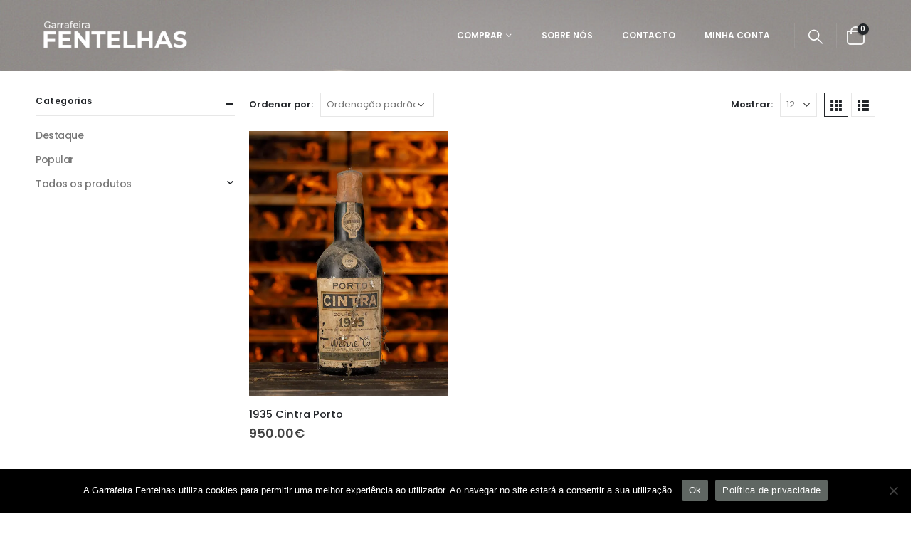

--- FILE ---
content_type: text/html; charset=UTF-8
request_url: https://garrafeirafentelhas.pt/produto-tag/1935-cintra-porto/
body_size: 23050
content:
<!DOCTYPE html>
<html  lang="pt-PT">
<head>
<meta http-equiv="X-UA-Compatible" content="IE=edge" />
<meta http-equiv="Content-Type" content="text/html; charset=UTF-8" />
<meta name="viewport" content="width=device-width, initial-scale=1, minimum-scale=1" />
<link rel="profile" href="https://gmpg.org/xfn/11" />
<link rel="pingback" href="https://garrafeirafentelhas.pt/xmlrpc.php" />
<meta name='robots' content='index, follow, max-image-preview:large, max-snippet:-1, max-video-preview:-1' />
<!-- This site is optimized with the Yoast SEO plugin v25.8 - https://yoast.com/wordpress/plugins/seo/ -->
<title>1935 Cintra Porto - Garrafeira Fentelhas</title>
<link rel="canonical" href="https://garrafeirafentelhas.pt/produto-tag/1935-cintra-porto/" />
<meta property="og:locale" content="pt_PT" />
<meta property="og:type" content="article" />
<meta property="og:title" content="1935 Cintra Porto - Garrafeira Fentelhas" />
<meta property="og:url" content="https://garrafeirafentelhas.pt/produto-tag/1935-cintra-porto/" />
<meta property="og:site_name" content="Garrafeira Fentelhas" />
<meta name="twitter:card" content="summary_large_image" />
<script type="application/ld+json" class="yoast-schema-graph">{"@context":"https://schema.org","@graph":[{"@type":"CollectionPage","@id":"https://garrafeirafentelhas.pt/produto-tag/1935-cintra-porto/","url":"https://garrafeirafentelhas.pt/produto-tag/1935-cintra-porto/","name":"1935 Cintra Porto - Garrafeira Fentelhas","isPartOf":{"@id":"https://garrafeirafentelhas.pt/#website"},"primaryImageOfPage":{"@id":"https://garrafeirafentelhas.pt/produto-tag/1935-cintra-porto/#primaryimage"},"image":{"@id":"https://garrafeirafentelhas.pt/produto-tag/1935-cintra-porto/#primaryimage"},"thumbnailUrl":"https://garrafeirafentelhas.pt/wp-content/uploads/2023/02/IF0A8112.webp","breadcrumb":{"@id":"https://garrafeirafentelhas.pt/produto-tag/1935-cintra-porto/#breadcrumb"},"inLanguage":"pt-PT"},{"@type":"ImageObject","inLanguage":"pt-PT","@id":"https://garrafeirafentelhas.pt/produto-tag/1935-cintra-porto/#primaryimage","url":"https://garrafeirafentelhas.pt/wp-content/uploads/2023/02/IF0A8112.webp","contentUrl":"https://garrafeirafentelhas.pt/wp-content/uploads/2023/02/IF0A8112.webp","width":600,"height":800,"caption":"1935 Cintra Porto"},{"@type":"BreadcrumbList","@id":"https://garrafeirafentelhas.pt/produto-tag/1935-cintra-porto/#breadcrumb","itemListElement":[{"@type":"ListItem","position":1,"name":"Início","item":"https://garrafeirafentelhas.pt/"},{"@type":"ListItem","position":2,"name":"1935 Cintra Porto"}]},{"@type":"WebSite","@id":"https://garrafeirafentelhas.pt/#website","url":"https://garrafeirafentelhas.pt/","name":"Garrafeira Fentelhas","description":"Venda de vinhos de alta qualidade","potentialAction":[{"@type":"SearchAction","target":{"@type":"EntryPoint","urlTemplate":"https://garrafeirafentelhas.pt/?s={search_term_string}"},"query-input":{"@type":"PropertyValueSpecification","valueRequired":true,"valueName":"search_term_string"}}],"inLanguage":"pt-PT"}]}</script>
<!-- / Yoast SEO plugin. -->
<link rel="alternate" type="application/rss+xml" title="Garrafeira Fentelhas &raquo; Feed" href="https://garrafeirafentelhas.pt/feed/" />
<link rel="alternate" type="application/rss+xml" title="Garrafeira Fentelhas &raquo; Feed de comentários" href="https://garrafeirafentelhas.pt/comments/feed/" />
<link rel="alternate" type="application/rss+xml" title="Feed Garrafeira Fentelhas &raquo; 1935 Cintra Porto Etiqueta" href="https://garrafeirafentelhas.pt/produto-tag/1935-cintra-porto/feed/" />
<link rel="preload" href="https://garrafeirafentelhas.pt/wp-content/uploads/2021/06/Garrafeira-fentelhas-logo-preto-1.png" as="image" />
<link rel="shortcut icon" href="//garrafeirafentelhas.pt/wp-content/themes/porto/images/logo/favicon.ico" type="image/x-icon" />
<link rel="apple-touch-icon" href="//garrafeirafentelhas.pt/wp-content/themes/porto/images/logo/apple-touch-icon.png" />
<link rel="apple-touch-icon" sizes="120x120" href="//garrafeirafentelhas.pt/wp-content/themes/porto/images/logo/apple-touch-icon_120x120.png" />
<link rel="apple-touch-icon" sizes="76x76" href="//garrafeirafentelhas.pt/wp-content/themes/porto/images/logo/apple-touch-icon_76x76.png" />
<link rel="apple-touch-icon" sizes="152x152" href="//garrafeirafentelhas.pt/wp-content/themes/porto/images/logo/apple-touch-icon_152x152.png" />
<style id='wp-img-auto-sizes-contain-inline-css'>
img:is([sizes=auto i],[sizes^="auto," i]){contain-intrinsic-size:3000px 1500px}
/*# sourceURL=wp-img-auto-sizes-contain-inline-css */
</style>
<!-- <link rel='stylesheet' id='wp-block-library-css' href='https://garrafeirafentelhas.pt/wp-includes/css/dist/block-library/style.min.css?ver=6.9' media='all' /> -->
<!-- <link rel='stylesheet' id='wc-blocks-style-css' href='https://garrafeirafentelhas.pt/wp-content/plugins/woocommerce/assets/client/blocks/wc-blocks.css?ver=wc-10.1.2' media='all' /> -->
<link rel="stylesheet" type="text/css" href="//garrafeirafentelhas.pt/wp-content/cache/wpfc-minified/mk4lj1n2/9nh0n.css" media="all"/>
<style id='global-styles-inline-css'>
:root{--wp--preset--aspect-ratio--square: 1;--wp--preset--aspect-ratio--4-3: 4/3;--wp--preset--aspect-ratio--3-4: 3/4;--wp--preset--aspect-ratio--3-2: 3/2;--wp--preset--aspect-ratio--2-3: 2/3;--wp--preset--aspect-ratio--16-9: 16/9;--wp--preset--aspect-ratio--9-16: 9/16;--wp--preset--color--black: #000000;--wp--preset--color--cyan-bluish-gray: #abb8c3;--wp--preset--color--white: #ffffff;--wp--preset--color--pale-pink: #f78da7;--wp--preset--color--vivid-red: #cf2e2e;--wp--preset--color--luminous-vivid-orange: #ff6900;--wp--preset--color--luminous-vivid-amber: #fcb900;--wp--preset--color--light-green-cyan: #7bdcb5;--wp--preset--color--vivid-green-cyan: #00d084;--wp--preset--color--pale-cyan-blue: #8ed1fc;--wp--preset--color--vivid-cyan-blue: #0693e3;--wp--preset--color--vivid-purple: #9b51e0;--wp--preset--color--primary: var(--porto-primary-color);--wp--preset--color--secondary: var(--porto-secondary-color);--wp--preset--color--tertiary: var(--porto-tertiary-color);--wp--preset--color--quaternary: var(--porto-quaternary-color);--wp--preset--color--dark: var(--porto-dark-color);--wp--preset--color--light: var(--porto-light-color);--wp--preset--color--primary-hover: var(--porto-primary-light-5);--wp--preset--gradient--vivid-cyan-blue-to-vivid-purple: linear-gradient(135deg,rgb(6,147,227) 0%,rgb(155,81,224) 100%);--wp--preset--gradient--light-green-cyan-to-vivid-green-cyan: linear-gradient(135deg,rgb(122,220,180) 0%,rgb(0,208,130) 100%);--wp--preset--gradient--luminous-vivid-amber-to-luminous-vivid-orange: linear-gradient(135deg,rgb(252,185,0) 0%,rgb(255,105,0) 100%);--wp--preset--gradient--luminous-vivid-orange-to-vivid-red: linear-gradient(135deg,rgb(255,105,0) 0%,rgb(207,46,46) 100%);--wp--preset--gradient--very-light-gray-to-cyan-bluish-gray: linear-gradient(135deg,rgb(238,238,238) 0%,rgb(169,184,195) 100%);--wp--preset--gradient--cool-to-warm-spectrum: linear-gradient(135deg,rgb(74,234,220) 0%,rgb(151,120,209) 20%,rgb(207,42,186) 40%,rgb(238,44,130) 60%,rgb(251,105,98) 80%,rgb(254,248,76) 100%);--wp--preset--gradient--blush-light-purple: linear-gradient(135deg,rgb(255,206,236) 0%,rgb(152,150,240) 100%);--wp--preset--gradient--blush-bordeaux: linear-gradient(135deg,rgb(254,205,165) 0%,rgb(254,45,45) 50%,rgb(107,0,62) 100%);--wp--preset--gradient--luminous-dusk: linear-gradient(135deg,rgb(255,203,112) 0%,rgb(199,81,192) 50%,rgb(65,88,208) 100%);--wp--preset--gradient--pale-ocean: linear-gradient(135deg,rgb(255,245,203) 0%,rgb(182,227,212) 50%,rgb(51,167,181) 100%);--wp--preset--gradient--electric-grass: linear-gradient(135deg,rgb(202,248,128) 0%,rgb(113,206,126) 100%);--wp--preset--gradient--midnight: linear-gradient(135deg,rgb(2,3,129) 0%,rgb(40,116,252) 100%);--wp--preset--font-size--small: 13px;--wp--preset--font-size--medium: 20px;--wp--preset--font-size--large: 36px;--wp--preset--font-size--x-large: 42px;--wp--preset--spacing--20: 0.44rem;--wp--preset--spacing--30: 0.67rem;--wp--preset--spacing--40: 1rem;--wp--preset--spacing--50: 1.5rem;--wp--preset--spacing--60: 2.25rem;--wp--preset--spacing--70: 3.38rem;--wp--preset--spacing--80: 5.06rem;--wp--preset--shadow--natural: 6px 6px 9px rgba(0, 0, 0, 0.2);--wp--preset--shadow--deep: 12px 12px 50px rgba(0, 0, 0, 0.4);--wp--preset--shadow--sharp: 6px 6px 0px rgba(0, 0, 0, 0.2);--wp--preset--shadow--outlined: 6px 6px 0px -3px rgb(255, 255, 255), 6px 6px rgb(0, 0, 0);--wp--preset--shadow--crisp: 6px 6px 0px rgb(0, 0, 0);}:where(.is-layout-flex){gap: 0.5em;}:where(.is-layout-grid){gap: 0.5em;}body .is-layout-flex{display: flex;}.is-layout-flex{flex-wrap: wrap;align-items: center;}.is-layout-flex > :is(*, div){margin: 0;}body .is-layout-grid{display: grid;}.is-layout-grid > :is(*, div){margin: 0;}:where(.wp-block-columns.is-layout-flex){gap: 2em;}:where(.wp-block-columns.is-layout-grid){gap: 2em;}:where(.wp-block-post-template.is-layout-flex){gap: 1.25em;}:where(.wp-block-post-template.is-layout-grid){gap: 1.25em;}.has-black-color{color: var(--wp--preset--color--black) !important;}.has-cyan-bluish-gray-color{color: var(--wp--preset--color--cyan-bluish-gray) !important;}.has-white-color{color: var(--wp--preset--color--white) !important;}.has-pale-pink-color{color: var(--wp--preset--color--pale-pink) !important;}.has-vivid-red-color{color: var(--wp--preset--color--vivid-red) !important;}.has-luminous-vivid-orange-color{color: var(--wp--preset--color--luminous-vivid-orange) !important;}.has-luminous-vivid-amber-color{color: var(--wp--preset--color--luminous-vivid-amber) !important;}.has-light-green-cyan-color{color: var(--wp--preset--color--light-green-cyan) !important;}.has-vivid-green-cyan-color{color: var(--wp--preset--color--vivid-green-cyan) !important;}.has-pale-cyan-blue-color{color: var(--wp--preset--color--pale-cyan-blue) !important;}.has-vivid-cyan-blue-color{color: var(--wp--preset--color--vivid-cyan-blue) !important;}.has-vivid-purple-color{color: var(--wp--preset--color--vivid-purple) !important;}.has-black-background-color{background-color: var(--wp--preset--color--black) !important;}.has-cyan-bluish-gray-background-color{background-color: var(--wp--preset--color--cyan-bluish-gray) !important;}.has-white-background-color{background-color: var(--wp--preset--color--white) !important;}.has-pale-pink-background-color{background-color: var(--wp--preset--color--pale-pink) !important;}.has-vivid-red-background-color{background-color: var(--wp--preset--color--vivid-red) !important;}.has-luminous-vivid-orange-background-color{background-color: var(--wp--preset--color--luminous-vivid-orange) !important;}.has-luminous-vivid-amber-background-color{background-color: var(--wp--preset--color--luminous-vivid-amber) !important;}.has-light-green-cyan-background-color{background-color: var(--wp--preset--color--light-green-cyan) !important;}.has-vivid-green-cyan-background-color{background-color: var(--wp--preset--color--vivid-green-cyan) !important;}.has-pale-cyan-blue-background-color{background-color: var(--wp--preset--color--pale-cyan-blue) !important;}.has-vivid-cyan-blue-background-color{background-color: var(--wp--preset--color--vivid-cyan-blue) !important;}.has-vivid-purple-background-color{background-color: var(--wp--preset--color--vivid-purple) !important;}.has-black-border-color{border-color: var(--wp--preset--color--black) !important;}.has-cyan-bluish-gray-border-color{border-color: var(--wp--preset--color--cyan-bluish-gray) !important;}.has-white-border-color{border-color: var(--wp--preset--color--white) !important;}.has-pale-pink-border-color{border-color: var(--wp--preset--color--pale-pink) !important;}.has-vivid-red-border-color{border-color: var(--wp--preset--color--vivid-red) !important;}.has-luminous-vivid-orange-border-color{border-color: var(--wp--preset--color--luminous-vivid-orange) !important;}.has-luminous-vivid-amber-border-color{border-color: var(--wp--preset--color--luminous-vivid-amber) !important;}.has-light-green-cyan-border-color{border-color: var(--wp--preset--color--light-green-cyan) !important;}.has-vivid-green-cyan-border-color{border-color: var(--wp--preset--color--vivid-green-cyan) !important;}.has-pale-cyan-blue-border-color{border-color: var(--wp--preset--color--pale-cyan-blue) !important;}.has-vivid-cyan-blue-border-color{border-color: var(--wp--preset--color--vivid-cyan-blue) !important;}.has-vivid-purple-border-color{border-color: var(--wp--preset--color--vivid-purple) !important;}.has-vivid-cyan-blue-to-vivid-purple-gradient-background{background: var(--wp--preset--gradient--vivid-cyan-blue-to-vivid-purple) !important;}.has-light-green-cyan-to-vivid-green-cyan-gradient-background{background: var(--wp--preset--gradient--light-green-cyan-to-vivid-green-cyan) !important;}.has-luminous-vivid-amber-to-luminous-vivid-orange-gradient-background{background: var(--wp--preset--gradient--luminous-vivid-amber-to-luminous-vivid-orange) !important;}.has-luminous-vivid-orange-to-vivid-red-gradient-background{background: var(--wp--preset--gradient--luminous-vivid-orange-to-vivid-red) !important;}.has-very-light-gray-to-cyan-bluish-gray-gradient-background{background: var(--wp--preset--gradient--very-light-gray-to-cyan-bluish-gray) !important;}.has-cool-to-warm-spectrum-gradient-background{background: var(--wp--preset--gradient--cool-to-warm-spectrum) !important;}.has-blush-light-purple-gradient-background{background: var(--wp--preset--gradient--blush-light-purple) !important;}.has-blush-bordeaux-gradient-background{background: var(--wp--preset--gradient--blush-bordeaux) !important;}.has-luminous-dusk-gradient-background{background: var(--wp--preset--gradient--luminous-dusk) !important;}.has-pale-ocean-gradient-background{background: var(--wp--preset--gradient--pale-ocean) !important;}.has-electric-grass-gradient-background{background: var(--wp--preset--gradient--electric-grass) !important;}.has-midnight-gradient-background{background: var(--wp--preset--gradient--midnight) !important;}.has-small-font-size{font-size: var(--wp--preset--font-size--small) !important;}.has-medium-font-size{font-size: var(--wp--preset--font-size--medium) !important;}.has-large-font-size{font-size: var(--wp--preset--font-size--large) !important;}.has-x-large-font-size{font-size: var(--wp--preset--font-size--x-large) !important;}
/*# sourceURL=global-styles-inline-css */
</style>
<style id='classic-theme-styles-inline-css'>
/*! This file is auto-generated */
.wp-block-button__link{color:#fff;background-color:#32373c;border-radius:9999px;box-shadow:none;text-decoration:none;padding:calc(.667em + 2px) calc(1.333em + 2px);font-size:1.125em}.wp-block-file__button{background:#32373c;color:#fff;text-decoration:none}
/*# sourceURL=/wp-includes/css/classic-themes.min.css */
</style>
<style id='age-gate-custom-inline-css'>
:root{--ag-background-image-position: center center;--ag-background-image-opacity: 1;--ag-blur: 5px;}
/*# sourceURL=age-gate-custom-inline-css */
</style>
<!-- <link rel='stylesheet' id='age-gate-css' href='https://garrafeirafentelhas.pt/wp-content/plugins/age-gate/dist/main.css?ver=3.7.1' media='all' /> -->
<link rel="stylesheet" type="text/css" href="//garrafeirafentelhas.pt/wp-content/cache/wpfc-minified/m1ihq80h/9nh03.css" media="all"/>
<style id='age-gate-options-inline-css'>
:root{--ag-background-image-position: center center;--ag-background-image-opacity: 1;--ag-blur: 5px;}
/*# sourceURL=age-gate-options-inline-css */
</style>
<!-- <link rel='stylesheet' id='cookie-notice-front-css' href='https://garrafeirafentelhas.pt/wp-content/plugins/cookie-notice/css/front.min.css?ver=2.5.7' media='all' /> -->
<!-- <link rel='stylesheet' id='wcsob-css' href='https://garrafeirafentelhas.pt/wp-content/plugins/sold-out-badge-for-woocommerce//style.css?ver=6.9' media='all' /> -->
<link rel="stylesheet" type="text/css" href="//garrafeirafentelhas.pt/wp-content/cache/wpfc-minified/30a9bqfj/9nh03.css" media="all"/>
<style id='wcsob-inline-css'>
.wcsob_soldout { color: #ffffff;background: #FF0101;font-size: 12px;padding-top: 3px;padding-right: 8px;padding-bottom: 3px;padding-left: 8px;font-weight: bold;width: auto;height: auto;border-radius: 0px;z-index: 9999;text-align: center;position: absolute;top: 6px;right: auto;bottom: auto;left: 6px; }.single-product .wcsob_soldout { top: 6px;right: auto;bottom: auto;left: 6px; }
/*# sourceURL=wcsob-inline-css */
</style>
<style id='woocommerce-inline-inline-css'>
.woocommerce form .form-row .required { visibility: visible; }
/*# sourceURL=woocommerce-inline-inline-css */
</style>
<!-- <link rel='stylesheet' id='brands-styles-css' href='https://garrafeirafentelhas.pt/wp-content/plugins/woocommerce/assets/css/brands.css?ver=10.1.2' media='all' /> -->
<!-- <link rel='stylesheet' id='elementor-frontend-css' href='https://garrafeirafentelhas.pt/wp-content/uploads/elementor/css/custom-frontend.min.css?ver=1765534065' media='all' /> -->
<!-- <link rel='stylesheet' id='widget-spacer-css' href='https://garrafeirafentelhas.pt/wp-content/plugins/elementor/assets/css/widget-spacer.min.css?ver=3.31.3' media='all' /> -->
<!-- <link rel='stylesheet' id='widget-heading-css' href='https://garrafeirafentelhas.pt/wp-content/plugins/elementor/assets/css/widget-heading.min.css?ver=3.31.3' media='all' /> -->
<!-- <link rel='stylesheet' id='e-animation-shrink-css' href='https://garrafeirafentelhas.pt/wp-content/plugins/elementor/assets/lib/animations/styles/e-animation-shrink.min.css?ver=3.31.3' media='all' /> -->
<!-- <link rel='stylesheet' id='widget-icon-list-css' href='https://garrafeirafentelhas.pt/wp-content/uploads/elementor/css/custom-widget-icon-list.min.css?ver=1765534065' media='all' /> -->
<!-- <link rel='stylesheet' id='widget-image-css' href='https://garrafeirafentelhas.pt/wp-content/plugins/elementor/assets/css/widget-image.min.css?ver=3.31.3' media='all' /> -->
<!-- <link rel='stylesheet' id='widget-social-icons-css' href='https://garrafeirafentelhas.pt/wp-content/plugins/elementor/assets/css/widget-social-icons.min.css?ver=3.31.3' media='all' /> -->
<!-- <link rel='stylesheet' id='e-apple-webkit-css' href='https://garrafeirafentelhas.pt/wp-content/uploads/elementor/css/custom-apple-webkit.min.css?ver=1765534065' media='all' /> -->
<!-- <link rel='stylesheet' id='elementor-icons-css' href='https://garrafeirafentelhas.pt/wp-content/plugins/elementor/assets/lib/eicons/css/elementor-icons.min.css?ver=5.43.0' media='all' /> -->
<link rel="stylesheet" type="text/css" href="//garrafeirafentelhas.pt/wp-content/cache/wpfc-minified/lmrazumv/9nh0n.css" media="all"/>
<link rel='stylesheet' id='elementor-post-2144-css' href='https://garrafeirafentelhas.pt/wp-content/uploads/elementor/css/post-2144.css?ver=1765534065' media='all' />
<!-- <link rel='stylesheet' id='e-popup-style-css' href='https://garrafeirafentelhas.pt/wp-content/plugins/elementor-pro/assets/css/conditionals/popup.min.css?ver=3.25.4' media='all' /> -->
<link rel="stylesheet" type="text/css" href="//garrafeirafentelhas.pt/wp-content/cache/wpfc-minified/kmcolpcw/9nh03.css" media="all"/>
<link rel='stylesheet' id='elementor-post-4216-css' href='https://garrafeirafentelhas.pt/wp-content/uploads/elementor/css/post-4216.css?ver=1765534065' media='all' />
<!-- <link rel='stylesheet' id='porto-fs-progress-bar-css' href='https://garrafeirafentelhas.pt/wp-content/themes/porto/inc/lib/woocommerce-shipping-progress-bar/shipping-progress-bar.css?ver=7.3.0' media='all' /> -->
<!-- <link rel='stylesheet' id='porto-css-vars-css' href='https://garrafeirafentelhas.pt/wp-content/uploads/porto_styles/theme_css_vars.css?ver=7.3.0' media='all' /> -->
<!-- <link rel='stylesheet' id='bootstrap-css' href='https://garrafeirafentelhas.pt/wp-content/uploads/porto_styles/bootstrap.css?ver=7.3.0' media='all' /> -->
<!-- <link rel='stylesheet' id='porto-plugins-css' href='https://garrafeirafentelhas.pt/wp-content/themes/porto/css/plugins.css?ver=7.3.0' media='all' /> -->
<!-- <link rel='stylesheet' id='porto-theme-css' href='https://garrafeirafentelhas.pt/wp-content/themes/porto/css/theme.css?ver=7.3.0' media='all' /> -->
<!-- <link rel='stylesheet' id='porto-shortcodes-css' href='https://garrafeirafentelhas.pt/wp-content/uploads/porto_styles/shortcodes.css?ver=7.3.0' media='all' /> -->
<!-- <link rel='stylesheet' id='porto-theme-shop-css' href='https://garrafeirafentelhas.pt/wp-content/themes/porto/css/theme_shop.css?ver=7.3.0' media='all' /> -->
<!-- <link rel='stylesheet' id='porto-shop-toolbar-css' href='https://garrafeirafentelhas.pt/wp-content/themes/porto/css/theme/shop/other/toolbar.css?ver=7.3.0' media='all' /> -->
<!-- <link rel='stylesheet' id='porto-theme-elementor-css' href='https://garrafeirafentelhas.pt/wp-content/themes/porto/css/theme_elementor.css?ver=7.3.0' media='all' /> -->
<!-- <link rel='stylesheet' id='porto-dynamic-style-css' href='https://garrafeirafentelhas.pt/wp-content/uploads/porto_styles/dynamic_style.css?ver=7.3.0' media='all' /> -->
<!-- <link rel='stylesheet' id='porto-type-builder-css' href='https://garrafeirafentelhas.pt/wp-content/plugins/porto-functionality/builders/assets/type-builder.css?ver=3.6.2' media='all' /> -->
<!-- <link rel='stylesheet' id='porto-account-login-style-css' href='https://garrafeirafentelhas.pt/wp-content/themes/porto/css/theme/shop/login-style/account-login.css?ver=7.3.0' media='all' /> -->
<!-- <link rel='stylesheet' id='porto-theme-woopage-css' href='https://garrafeirafentelhas.pt/wp-content/themes/porto/css/theme/shop/other/woopage.css?ver=7.3.0' media='all' /> -->
<!-- <link rel='stylesheet' id='porto-style-css' href='https://garrafeirafentelhas.pt/wp-content/themes/porto/style.css?ver=7.3.0' media='all' /> -->
<link rel="stylesheet" type="text/css" href="//garrafeirafentelhas.pt/wp-content/cache/wpfc-minified/4x4t2c3/9qcf9.css" media="all"/>
<style id='porto-style-inline-css'>
.side-header-narrow-bar-logo{max-width:111px}@media (min-width:992px){}.page-top ul.breadcrumb > li.home{display:inline-block}.page-top ul.breadcrumb > li.home a{position:relative;width:1em;text-indent:-9999px}.page-top ul.breadcrumb > li.home a:after{content:"\e883";font-family:'porto';float:left;text-indent:0}.custom-font4 .elementor-heading-title,.custom-font4{font-family:'Segoe Script','Savoye LET'}.ls-n-20{letter-spacing:-0.02em}.col-auto{-ms-flex:0 0 auto;flex:0 0 auto;max-width:none}#header .header-top .view-switcher > li.menu-item > a{font-weight:500}#header .wishlist i,#header .my-account i{font-size:27px;display:block;position:relative;top:-1px}#header .separator{height:2.5em}#mini-cart .minicart-icon{color:inherit;width:25px;height:20px;border:2px solid;border-radius:0 0 5px 5px;position:relative;opacity:.9;margin:5px 0 0}#mini-cart .minicart-icon:before{content:'';position:absolute;border:2px solid;border-color:inherit;border-bottom:none;border-radius:10px 10px 0 0;left:50%;top:-8px;margin-left:-7.5px;width:15px;height:11px}#mini-cart .cart-items{background-color:#222529}#mini-cart .cart-head:after{opacity:0}#header .searchform-popup .search-toggle{font-size:20px;width:30px}#header .main-menu > li.menu-item.active > a{margin-right:.5rem;color:#222529 !important}#header .main-menu > li.menu-item.active > a:before{content:'';position:absolute;top:0;left:-2px;right:-2px;bottom:0;background-color:#fff;z-index:-1;transform:skew(-23deg)}#header .main-menu > li.menu-item.active:hover > a{color:#000}#header .main-menu > li.menu-item.active > a:after{content:'\f30b';font-family:'Font Awesome 5 Free';font-weight:900;margin-left:.25rem}@media (min-width:992px){#header .searchform{border-color:rgba(255,255,255,.2)}#header .searchform input{width:350px;height:42px;font-size:11px;font-style:italic;font-weight:400;border-color:transparent}#header .searchform button{height:42px;line-height:42px;font-size:20px}}@media (max-width:991px){#header .searchform{background:#a8a3a4}#header .header-top .top-links,#header .separator{display:none}}@media (max-width:767px){#header .header-top .header-row{display:block;padding-top:.5rem;padding-bottom:.5rem}#header .header-top .header-right{text-align:left;justify-content:flex-start}#header .currency-switcher{margin-left:0}}.page-top{padding:0}.page-top > .container{position:relative}.page-top > .container:after{content:'';position:absolute;bottom:0;display:block;left:10px;right:10px;border-bottom:1px solid #e7e7e7}.page-top .breadcrumbs-wrap{font-size:.625rem;font-weight:600;letter-spacing:.05em}.searchform .live-search-list{background:#a1a1a1}.coupon-sale-text h4{position:relative;padding-left:.265em !important}.coupon-sale-text i{font-style:normal;font-size:.265em;font-weight:500;transform:translateY(-50%) rotate(-90deg);position:absolute;top:50%;left:-1em}.btn{font-weight:700;letter-spacing:.01em}.btn-modern.btn-xl{font-size:1.225em;padding:1.2em 2.8em;letter-spacing:-0.025em}.btn-modern.btn-lg{font-size:1.0714em;padding:1em 2.5em}.btn-modern.btn-md{font-size:.9286em;padding:.9em 2.1em}.thumb-info-side-image{border:none;display:-ms-flexbox;display:flex;-ms-flex-align:center;align-items:center}.thumb-info-side-image .thumb-info-side-image-wrapper{float:none;width:225px;display:block;margin:0}.thumb-info-side-image .thumb-info-caption{display:block;margin-left:-2rem;position:relative;background:#fff;padding:2rem 2rem 1.5rem 2.25rem}.thumb-info-side-image .thumb-info-caption .thumb-info-caption-text{padding:0}.thumb-info-side-image h2{font-size:1.125rem;font-weight:600;text-transform:uppercase}.post-carousel .post-item .post-meta{font-size:0.6875rem !important;font-weight:700;letter-spacing:.1em;background:#222529;color:#fff;padding:0.125rem .5rem;display:inline-block;text-transform:uppercase}.thumb-info-caption p{font-size:.8125rem;line-height:1.7;letter-spacing:.03em}.post-item .read-more{text-transform:uppercase;font-size:.875rem;letter-spacing:-.025em;font-weight:700}@media (max-width:480px){.thumb-info-side-image{display:block}.thumb-info-side-image .thumb-info-caption{margin-left:0}}body.woocommerce .left-sidebar,body.woocommerce .right-sidebar,body.woocommerce .main-content{padding-top:30px}#main>.container>.woocommerce-error,#main>.container>.woocommerce-message,#main>.container>.woocommerce-info{margin-bottom:-10px;margin-top:20px}.single-product .product-layout-transparent{margin-top:-30px}#mini-cart .buttons a{color:#61605a}.pagination.load-more .next{display:inline-block;width:auto;background:#222529;border:none;padding:1.1em 2.6em;color:#fff;font-size:0.875rem}ul.products li.product-category .thumb-info h3{position:relative;padding-top:1rem;padding-bottom:1rem;margin-left:.5rem;margin-right:.5rem;font-size:.75rem;font-weight:600;text-transform:none}ul.products li.product-category .thumb-info h3:before{content:'';position:absolute;left:0;top:0;right:0;bottom:0;background:#fff;transform:skew(-20deg);z-index:-1}ul.products li.product-category .thumb-info h3:after{content:'\f30b';font-family:'Font Awesome 5 Free';margin-left:.25rem}ul.product_list_widget li .product-details a{color:#222529;font-size:0.8125rem;font-weight:500}.elementor-widget-container > h5{font-size:.75rem;font-weight:600;margin-bottom:1.25rem}.shop-loop-before label,.shop-loop-after label{font-weight:600;font-size:0.8125rem;color:#222529}.woocommerce-pagination ul li a,.woocommerce-pagination ul li span{font-weight:600;font-size:.875rem;color:#706f6c}.woocommerce-pagination ul li .prev,.woocommerce-pagination ul li .next{border:none;height:36px;line-height:36px;width:36px;color:#706f6c}.woocommerce-page.archive .sidebar-content{border:none}.woocommerce-page.archive .sidebar-content aside.widget{border-bottom:none;padding:0;margin-bottom:1.75rem}.woocommerce-page.archive .sidebar-content aside.widget:last-child{margin-bottom:0}.woocommerce-page.archive .sidebar-content .widget .widget-title{font-size:.75rem;font-weight:600;letter-spacing:.05em;padding-bottom:.5rem;border-bottom:1px solid #e7e7e7}.sidebar-content .filter-item-list{display:block}.sidebar-content .filter-item-list .filter-color{margin-bottom:10px;text-indent:36px;line-height:18px}ul.products li.product-col .add_to_cart_button{font-weight:600}.add-links .add_to_cart_button,.add-links .add_to_cart_read_more{font-size:12px}.product-images .img-thumbnail .inner,.product-thumbs-slider.owl-carousel .img-thumbnail{border:none}.porto-related-products{background:none;padding-top:0}#content-bottom + .porto-related-products{padding-top:40px}.type-product > .porto-related-products{padding-top:30px}#main > .porto-related-products .related .slider-title{font-size:25px;font-weight:700;text-align:center}.single-product .related .slider-title{border-bottom:none}.single-product .product-images .zoom .fa-search:before{font-family:'Simple-Line-Icons';content:"\e091";font-size:20px}.product-images .zoom{right:10px;bottom:10px}.woocommerce-tabs .resp-tabs-list li.resp-tab-active,.woocommerce-tabs .resp-tabs-list li:hover{border-color:#222529 !important}.product_meta a,.product-summary-wrap .price{color:#222529}.product-summary-wrap .feature-box .feature-box-info{font-size:0.75rem;font-weight:600;color:#222529;line-height:1.4}.product-summary-wrap .feature-box{align-items:center}.single_add_to_cart_button{background-color:#e1ddc3}@media (min-width:992px){.pr-lg-25 .elementor-element-populated{padding-right:25% !important}}#footer .footer-main > .container{padding-bottom:0}#footer .footer-bottom{padding-top:0}#footer .porto-sicon-box{padding-left:15px;padding-bottom:20px;margin-bottom:0}#footer .elementor-widget-porto_info_box:not(:last-child) .porto-sicon-box{margin-bottom:0;border-bottom:1px solid #2c2f33}#footer .widget .porto-sicon-header p,.footer-main .widget{margin-bottom:0}#footer .widget.follow-us .share-links a{box-shadow:none;width:34px;height:34px}#footer .elementor-text-editor li{margin-bottom:1rem}#footer .elementor-text-editor li i{margin-right:.625rem;color:#fff}#footer .widget_wysija_cont .wysija-input{background:#2c2f33;border:none;height:44px;font-size:11px;border-radius:.01em;font-style:italic}#footer .widget .widget_wysija{max-width:none}#footer .widget_wysija_cont .wysija-submit{height:44px;border:none;background:#2c2f33;font-size:1em;color:#fff;letter-spacing:.01em;padding:6px 15px;border-radius:0}
/*# sourceURL=porto-style-inline-css */
</style>
<!-- <link rel='stylesheet' id='elementor-gf-local-roboto-css' href='https://garrafeirafentelhas.pt/wp-content/uploads/elementor/google-fonts/css/roboto.css?ver=1756320025' media='all' /> -->
<!-- <link rel='stylesheet' id='elementor-gf-local-robotoslab-css' href='https://garrafeirafentelhas.pt/wp-content/uploads/elementor/google-fonts/css/robotoslab.css?ver=1756320031' media='all' /> -->
<!-- <link rel='stylesheet' id='elementor-gf-local-montserrat-css' href='https://garrafeirafentelhas.pt/wp-content/uploads/elementor/google-fonts/css/montserrat.css?ver=1756320041' media='all' /> -->
<!-- <link rel='stylesheet' id='elementor-icons-shared-0-css' href='https://garrafeirafentelhas.pt/wp-content/plugins/elementor/assets/lib/font-awesome/css/fontawesome.min.css?ver=5.15.3' media='all' /> -->
<!-- <link rel='stylesheet' id='elementor-icons-fa-brands-css' href='https://garrafeirafentelhas.pt/wp-content/plugins/elementor/assets/lib/font-awesome/css/brands.min.css?ver=5.15.3' media='all' /> -->
<link rel="stylesheet" type="text/css" href="//garrafeirafentelhas.pt/wp-content/cache/wpfc-minified/22s0djkk/9qcf9.css" media="all"/>
<script id="cookie-notice-front-js-before">
var cnArgs = {"ajaxUrl":"https:\/\/garrafeirafentelhas.pt\/wp-admin\/admin-ajax.php","nonce":"30fcadd66c","hideEffect":"fade","position":"bottom","onScroll":true,"onScrollOffset":70,"onClick":false,"cookieName":"cookie_notice_accepted","cookieTime":2592000,"cookieTimeRejected":2592000,"globalCookie":false,"redirection":false,"cache":false,"revokeCookies":false,"revokeCookiesOpt":"automatic"};
//# sourceURL=cookie-notice-front-js-before
</script>
<script src='//garrafeirafentelhas.pt/wp-content/cache/wpfc-minified/kbiappv7/9nh03.js' type="text/javascript"></script>
<!-- <script src="https://garrafeirafentelhas.pt/wp-content/plugins/cookie-notice/js/front.min.js?ver=2.5.7" id="cookie-notice-front-js"></script> -->
<!-- <script src="https://garrafeirafentelhas.pt/wp-includes/js/jquery/jquery.min.js?ver=3.7.1" id="jquery-core-js"></script> -->
<!-- <script src="https://garrafeirafentelhas.pt/wp-includes/js/jquery/jquery-migrate.min.js?ver=3.4.1" id="jquery-migrate-js"></script> -->
<!-- <script src="https://garrafeirafentelhas.pt/wp-content/plugins/woocommerce/assets/js/jquery-blockui/jquery.blockUI.min.js?ver=2.7.0-wc.10.1.2" id="jquery-blockui-js" defer data-wp-strategy="defer"></script> -->
<script id="wc-add-to-cart-js-extra">
var wc_add_to_cart_params = {"ajax_url":"/wp-admin/admin-ajax.php","wc_ajax_url":"/?wc-ajax=%%endpoint%%","i18n_view_cart":"Ver carrinho","cart_url":"https://garrafeirafentelhas.pt/cart/","is_cart":"","cart_redirect_after_add":"no"};
//# sourceURL=wc-add-to-cart-js-extra
</script>
<script src='//garrafeirafentelhas.pt/wp-content/cache/wpfc-minified/1en2nfju/9nh03.js' type="text/javascript"></script>
<!-- <script src="https://garrafeirafentelhas.pt/wp-content/plugins/woocommerce/assets/js/frontend/add-to-cart.min.js?ver=10.1.2" id="wc-add-to-cart-js" defer data-wp-strategy="defer"></script> -->
<!-- <script src="https://garrafeirafentelhas.pt/wp-content/plugins/woocommerce/assets/js/js-cookie/js.cookie.min.js?ver=2.1.4-wc.10.1.2" id="js-cookie-js" defer data-wp-strategy="defer"></script> -->
<script id="woocommerce-js-extra">
var woocommerce_params = {"ajax_url":"/wp-admin/admin-ajax.php","wc_ajax_url":"/?wc-ajax=%%endpoint%%","i18n_password_show":"Show password","i18n_password_hide":"Hide password"};
//# sourceURL=woocommerce-js-extra
</script>
<script src='//garrafeirafentelhas.pt/wp-content/cache/wpfc-minified/qgu18m9a/9nh03.js' type="text/javascript"></script>
<!-- <script src="https://garrafeirafentelhas.pt/wp-content/plugins/woocommerce/assets/js/frontend/woocommerce.min.js?ver=10.1.2" id="woocommerce-js" defer data-wp-strategy="defer"></script> -->
<script id="wc-cart-fragments-js-extra">
var wc_cart_fragments_params = {"ajax_url":"/wp-admin/admin-ajax.php","wc_ajax_url":"/?wc-ajax=%%endpoint%%","cart_hash_key":"wc_cart_hash_70115021f291b4ef00209a9094e4cf4b","fragment_name":"wc_fragments_70115021f291b4ef00209a9094e4cf4b","request_timeout":"15000"};
//# sourceURL=wc-cart-fragments-js-extra
</script>
<script src='//garrafeirafentelhas.pt/wp-content/cache/wpfc-minified/9a8k3b7g/9nh03.js' type="text/javascript"></script>
<!-- <script src="https://garrafeirafentelhas.pt/wp-content/plugins/woocommerce/assets/js/frontend/cart-fragments.min.js?ver=10.1.2" id="wc-cart-fragments-js" defer data-wp-strategy="defer"></script> -->
<link rel="https://api.w.org/" href="https://garrafeirafentelhas.pt/wp-json/" /><link rel="alternate" title="JSON" type="application/json" href="https://garrafeirafentelhas.pt/wp-json/wp/v2/product_tag/289" /><link rel="EditURI" type="application/rsd+xml" title="RSD" href="https://garrafeirafentelhas.pt/xmlrpc.php?rsd" />
<meta name="generator" content="WordPress 6.9" />
<meta name="generator" content="WooCommerce 10.1.2" />
<!-- Global site tag (gtag.js) - Google Analytics -->
<script async src="https://www.googletagmanager.com/gtag/js?id=UA-168796065-31"></script>
<script>
window.dataLayer = window.dataLayer || [];
function gtag(){dataLayer.push(arguments);}
gtag('js', new Date());
gtag('config', 'UA-168796065-31');
</script>
<!-- Global site tag (gtag.js) - Google Analytics -->
<script async src="https://www.googletagmanager.com/gtag/js?id=UA-182910267-1"></script>
<script>
window.dataLayer = window.dataLayer || [];
function gtag(){dataLayer.push(arguments);}
gtag('js', new Date());
gtag('config', 'UA-182910267-1');
</script>
<!-- Google tag (gtag.js) -->
<script async src="https://www.googletagmanager.com/gtag/js?id=G-VM7HQJBTH9"></script>
<script>
window.dataLayer = window.dataLayer || [];
function gtag(){dataLayer.push(arguments);}
gtag('js', new Date());
gtag('config', 'G-VM7HQJBTH9');
</script>		<script type="text/javascript" id="webfont-queue">
WebFontConfig = {
google: { families: [ 'Poppins:400,500,600,700,800','Playfair+Display:400,400italic,600,700,700italic','Open+Sans:400','Oswald:400,600,700' ] }
};
(function(d) {
var wf = d.createElement('script'), s = d.scripts[d.scripts.length - 1];
wf.src = 'https://garrafeirafentelhas.pt/wp-content/themes/porto/js/libs/webfont.js';
wf.async = true;
s.parentNode.insertBefore(wf, s);
})(document);</script>
<noscript><style>.woocommerce-product-gallery{ opacity: 1 !important; }</style></noscript>
<meta name="generator" content="Elementor 3.31.3; features: additional_custom_breakpoints, e_element_cache; settings: css_print_method-external, google_font-enabled, font_display-auto">
<style>
.e-con.e-parent:nth-of-type(n+4):not(.e-lazyloaded):not(.e-no-lazyload),
.e-con.e-parent:nth-of-type(n+4):not(.e-lazyloaded):not(.e-no-lazyload) * {
background-image: none !important;
}
@media screen and (max-height: 1024px) {
.e-con.e-parent:nth-of-type(n+3):not(.e-lazyloaded):not(.e-no-lazyload),
.e-con.e-parent:nth-of-type(n+3):not(.e-lazyloaded):not(.e-no-lazyload) * {
background-image: none !important;
}
}
@media screen and (max-height: 640px) {
.e-con.e-parent:nth-of-type(n+2):not(.e-lazyloaded):not(.e-no-lazyload),
.e-con.e-parent:nth-of-type(n+2):not(.e-lazyloaded):not(.e-no-lazyload) * {
background-image: none !important;
}
}
</style>
<link rel="icon" href="https://garrafeirafentelhas.pt/wp-content/uploads/2021/07/cropped-Garrafeira-Fentelhas-logo-1-32x32.jpg" sizes="32x32" />
<link rel="icon" href="https://garrafeirafentelhas.pt/wp-content/uploads/2021/07/cropped-Garrafeira-Fentelhas-logo-1-192x192.jpg" sizes="192x192" />
<link rel="apple-touch-icon" href="https://garrafeirafentelhas.pt/wp-content/uploads/2021/07/cropped-Garrafeira-Fentelhas-logo-1-180x180.jpg" />
<meta name="msapplication-TileImage" content="https://garrafeirafentelhas.pt/wp-content/uploads/2021/07/cropped-Garrafeira-Fentelhas-logo-1-270x270.jpg" />
<style id="wp-custom-css">
li.payment_method_paypal img, a.about_paypal {
display: none !important;
}
</style>
</head>
<body class="archive tax-product_tag term-1935-cintra-porto term-289 wp-embed-responsive wp-theme-porto theme-porto cookies-not-set woocommerce woocommerce-page woocommerce-no-js login-popup full blog-1 elementor-default elementor-kit-2144">
<div class="page-wrapper"><!-- page wrapper -->
<!-- header wrapper -->
<div class="header-wrapper">
<header  id="header" class="header-builder">
<div class="header-main"><div class="header-row container"><div class="header-col header-left hidden-for-sm"><a class="mobile-toggle" href="#" aria-label="Mobile Menu"><i class="fas fa-bars"></i></a>
<div class="logo">
<a href="https://garrafeirafentelhas.pt/" title="Garrafeira Fentelhas - Venda de vinhos de alta qualidade"  rel="home">
<img class="img-responsive sticky-logo sticky-retina-logo" src="//garrafeirafentelhas.pt/wp-content/uploads/2021/06/Garrafeira-fentelhas-logo-2-branco-1.png" alt="Garrafeira Fentelhas" /><img fetchpriority="high" class="img-responsive standard-logo retina-logo" width="1200" height="225" src="//garrafeirafentelhas.pt/wp-content/uploads/2021/06/Garrafeira-fentelhas-logo-2-branco-1.png" alt="Garrafeira Fentelhas" />	</a>
</div>
</div><div class="header-col visible-for-sm header-left">
<div class="logo">
<a href="https://garrafeirafentelhas.pt/" title="Garrafeira Fentelhas - Venda de vinhos de alta qualidade"  rel="home">
<img class="img-responsive sticky-logo sticky-retina-logo" src="//garrafeirafentelhas.pt/wp-content/uploads/2021/06/Garrafeira-fentelhas-logo-2-branco-1.png" alt="Garrafeira Fentelhas" /><img fetchpriority="high" class="img-responsive standard-logo retina-logo" width="1200" height="225" src="//garrafeirafentelhas.pt/wp-content/uploads/2021/06/Garrafeira-fentelhas-logo-2-branco-1.png" alt="Garrafeira Fentelhas" />	</a>
</div>
</div><div class="header-col header-right hidden-for-sm"><ul id="menu-main-menu" class="main-menu mega-menu show-arrow"><li id="nav-menu-item-2509" class="menu-item menu-item-type-post_type menu-item-object-page menu-item-has-children has-sub narrow"><a href="https://garrafeirafentelhas.pt/shop/">Comprar</a>
<div class="popup"><div class="inner" style=""><ul class="sub-menu porto-narrow-sub-menu">
<li id="nav-menu-item-3269" class="menu-item menu-item-type-taxonomy menu-item-object-product_cat" data-cols="1"><a href="https://garrafeirafentelhas.pt/categoria-produtos/todos-os-produtos/aguardentes-velhos/">Aguardentes Intemporais</a></li>
<li id="nav-menu-item-3270" class="menu-item menu-item-type-taxonomy menu-item-object-product_cat" data-cols="1"><a href="https://garrafeirafentelhas.pt/categoria-produtos/todos-os-produtos/cognac/">Cognac</a></li>
<li id="nav-menu-item-2669" class="menu-item menu-item-type-taxonomy menu-item-object-product_cat" data-cols="1"><a href="https://garrafeirafentelhas.pt/categoria-produtos/todos-os-produtos/generosos-porto/">Porto&#8217;s de Sonho</a></li>
<li id="nav-menu-item-2667" class="menu-item menu-item-type-taxonomy menu-item-object-product_cat" data-cols="1"><a href="https://garrafeirafentelhas.pt/categoria-produtos/todos-os-produtos/vinhos-estrangeiros/">Vinhos Estrangeiros</a></li>
<li id="nav-menu-item-2668" class="menu-item menu-item-type-taxonomy menu-item-object-product_cat" data-cols="1"><a href="https://garrafeirafentelhas.pt/categoria-produtos/todos-os-produtos/vinhos-madeira/">Vinhos Madeira</a></li>
<li id="nav-menu-item-4334" class="menu-item menu-item-type-taxonomy menu-item-object-product_cat" data-cols="1"><a href="https://garrafeirafentelhas.pt/categoria-produtos/todos-os-produtos/champagne/">Champagne</a></li>
<li id="nav-menu-item-2670" class="menu-item menu-item-type-taxonomy menu-item-object-product_cat" data-cols="1"><a href="https://garrafeirafentelhas.pt/categoria-produtos/todos-os-produtos/raridades/">Raridades</a></li>
</ul></div></div>
</li>
<li id="nav-menu-item-2508" class="menu-item menu-item-type-post_type menu-item-object-page narrow"><a href="https://garrafeirafentelhas.pt/sobre-nos-garrafeira-fentelhas/">Sobre Nós</a></li>
<li id="nav-menu-item-2510" class="menu-item menu-item-type-post_type menu-item-object-page narrow"><a href="https://garrafeirafentelhas.pt/contact-us/">Contacto</a></li>
<li id="nav-menu-item-4344" class="menu-item menu-item-type-custom menu-item-object-custom narrow"><a href="/my-account">Minha Conta</a></li>
</ul><span class="separator"></span><div class="searchform-popup search-popup large-search-layout search-dropdown"><a  class="search-toggle" aria-label="Search Toggle" href="#"><i class="porto-icon-magnifier"></i><span class="search-text">Search</span></a>	<form action="https://garrafeirafentelhas.pt/" method="get"
class="searchform search-layout-large">
<div class="searchform-fields">
<span class="text"><input name="s" type="text" value="" placeholder="Procurar produto..." autocomplete="off" /></span>
<input type="hidden" name="post_type" value="product"/>
<span class="button-wrap">
<button class="btn btn-special" title="Search" type="submit">
<i class="porto-icon-magnifier"></i>
</button>
</span>
</div>
<div class="live-search-list"></div>
</form>
</div><span class="separator"></span>		<div id="mini-cart" class="mini-cart simple">
<div class="cart-head">
<span class="cart-icon"><i class="minicart-icon minicart-icon-default"></i><span class="cart-items">0</span></span><span class="cart-items-text">0 items</span>			</div>
<div class="cart-popup widget_shopping_cart">
<div class="widget_shopping_cart_content">
<div class="cart-loading"></div>
</div>
</div>
</div>
<span class="separator"></span></div><div class="header-col visible-for-sm header-right"><a class="mobile-toggle" href="#" aria-label="Mobile Menu"><i class="fas fa-bars"></i></a></div></div></div>	</header>
</div>
<!-- end header wrapper -->
<div id="main" class="column2 column2-left-sidebar boxed no-breadcrumbs"><!-- main -->
<div class="container">
<div class="row main-content-wrap">
<!-- main content -->
<div class="main-content col-lg-9">
<div id="primary" class="content-area"><main id="content" class="site-main">
<div class="woocommerce-notices-wrapper"></div><div class="shop-loop-before"><form class="woocommerce-ordering" method="get">
<label>Ordenar por: </label>
<select name="orderby" class="orderby" aria-label="Ordem da loja">
<option value="menu_order"  selected='selected'>Ordenação padrão</option>
<option value="popularity" >Ordenar por popularidade</option>
<option value="date" >Ordenar por mais recentes</option>
<option value="price" >Ordenar por preço: menor para maior</option>
<option value="price-desc" >Ordenar por preço: maior para menor</option>
</select>
<input type="hidden" name="paged" value="1" />
</form>
<nav class="woocommerce-pagination" aria-label="Product Pagination">	<form class="woocommerce-viewing" method="get">
<label>Mostrar: </label>
<select name="count" class="count">
<option value="12"  selected='selected'>12</option>
<option value="24" >24</option>
<option value="36" >36</option>
</select>
<input type="hidden" name="paged" value=""/>
</form>
</nav>	<div class="gridlist-toggle">
<a href="/produto-tag/1935-cintra-porto/" id="grid" class="porto-icon-mode-grid active" title="Grid View"></a><a href="/produto-tag/1935-cintra-porto/?gridcookie=list" id="list" class="porto-icon-mode-list" title="List View"></a>
</div>
</div><div class="archive-products"><ul class="products products-container skeleton-loading grid pcols-lg-3 pcols-md-3 pcols-xs-2 pcols-ls-2 pwidth-lg-3 pwidth-md-3 pwidth-xs-2 pwidth-ls-1"
data-product_layout="product-outimage_aq_onimage">
<script type="text/template">"\t\t\r\n<li class=\"product-col product-outimage_aq_onimage product type-product post-4051 status-publish first instock product_cat-raridades product_cat-todos-os-produtos product_tag-1935-cintra-porto product_tag-garrafeira-em-guimaraes product_tag-garrafeira-fentelhas product_tag-vinho product_tag-vinhos-do-porto has-post-thumbnail taxable shipping-taxable purchasable product-type-simple\">\r\n<div class=\"product-inner\">\r\n\t\r\n\t<div class=\"product-image\">\r\n\r\n\t\t<a  href=\"https:\/\/garrafeirafentelhas.pt\/produto\/1935-cintra-porto\/\" aria-label=\"product\">\r\n\t\t\t<div class=\"inner\"><img width=\"600\" height=\"800\" src=\"https:\/\/garrafeirafentelhas.pt\/wp-content\/uploads\/2023\/02\/IF0A8112.webp\" class=\"attachment-woocommerce_thumbnail size-woocommerce_thumbnail\" alt=\"1935 Cintra Porto\" decoding=\"async\" srcset=\"https:\/\/garrafeirafentelhas.pt\/wp-content\/uploads\/2023\/02\/IF0A8112.webp 600w, https:\/\/garrafeirafentelhas.pt\/wp-content\/uploads\/2023\/02\/IF0A8112-400x533.webp 400w\" sizes=\"(max-width: 600px) 100vw, 600px\" \/><\/div>\t\t<\/a>\r\n\t\t\t<div class=\"links-on-image\">\r\n\t\t\t<div class=\"add-links-wrap\">\r\n\t<div class=\"add-links no-effect clearfix\">\r\n\t\t<a href=\"\/produto-tag\/1935-cintra-porto\/?add-to-cart=4051\" aria-describedby=\"woocommerce_loop_add_to_cart_link_describedby_4051\" data-quantity=\"1\" class=\"viewcart-style-3 button product_type_simple add_to_cart_button ajax_add_to_cart\" data-product_id=\"4051\" data-product_sku=\"10003- 50\" aria-label=\"Adiciona ao carrinho: &ldquo;1935 Cintra Porto&rdquo;\" rel=\"nofollow\" data-success_message=\"&ldquo;1935 Cintra Porto&rdquo; foi adicionado ao seu carrinho\" role=\"button\">Adicionar<\/a>\t\t<span id=\"woocommerce_loop_add_to_cart_link_describedby_4051\" class=\"screen-reader-text\">\r\n\t\t\t<\/span>\r\n\t\t\t<\/div>\r\n\t<\/div>\r\n\t\t<\/div>\r\n\t\t\t<\/div>\r\n\r\n\t<div class=\"product-content\">\r\n\t\t\r\n\t\t\t<a class=\"product-loop-title\"  href=\"https:\/\/garrafeirafentelhas.pt\/produto\/1935-cintra-porto\/\">\r\n\t<h3 class=\"woocommerce-loop-product__title\">1935 Cintra Porto<\/h3>\t<\/a>\r\n\t\r\n\t\t\n\t<span class=\"price\"><span class=\"woocommerce-Price-amount amount\"><bdi>950.00<span class=\"woocommerce-Price-currencySymbol\">&euro;<\/span><\/bdi><\/span><\/span>\n\r\n\t\t\t<\/div>\r\n<\/div>\r\n\r\n<\/li>\r\n"</script></ul>
<ul class="products products-container skeleton-body grid pcols-lg-3 pcols-md-3 pcols-xs-2 pcols-ls-2 pwidth-lg-3 pwidth-md-3 pwidth-xs-2 pwidth-ls-1"
data-product_layout="product-outimage_aq_onimage">
<li class="product product-col product-outimage_aq_onimage"></li></ul>
</div><div class="shop-loop-after clearfix"><nav class="woocommerce-pagination" aria-label="Product Pagination">	<form class="woocommerce-viewing" method="get">
<label>Mostrar: </label>
<select name="count" class="count">
<option value="12"  selected='selected'>12</option>
<option value="24" >24</option>
<option value="36" >36</option>
</select>
<input type="hidden" name="paged" value=""/>
</form>
</nav></div></main></div>
</div><!-- end main content -->
<div class="col-lg-3 sidebar porto-woo-category-sidebar left-sidebar"><!-- main sidebar -->
<div data-plugin-sticky data-plugin-options="{&quot;autoInit&quot;: true, &quot;minWidth&quot;: 992, &quot;containerSelector&quot;: &quot;.main-content-wrap&quot;,&quot;autoFit&quot;:true, &quot;paddingOffsetBottom&quot;: 10}">
<div class="sidebar-content skeleton-loading">
<script type="text/template">"\t\t\t<aside id=\"woocommerce_product_categories-2\" class=\"widget woocommerce widget_product_categories\"><h3 class=\"widget-title\">Categorias<\/h3><ul class=\"product-categories\"><li class=\"cat-item cat-item-95\"><a href=\"https:\/\/garrafeirafentelhas.pt\/categoria-produtos\/destaque\/\">Destaque<\/a><\/li>\n<li class=\"cat-item cat-item-96\"><a href=\"https:\/\/garrafeirafentelhas.pt\/categoria-produtos\/popular\/\">Popular<\/a><\/li>\n<li class=\"cat-item cat-item-15 cat-parent\"><a href=\"https:\/\/garrafeirafentelhas.pt\/categoria-produtos\/todos-os-produtos\/\">Todos os produtos<\/a><ul class='children'>\n<li class=\"cat-item cat-item-77\"><a href=\"https:\/\/garrafeirafentelhas.pt\/categoria-produtos\/todos-os-produtos\/aguardentes-velhos\/\">Aguardentes Intemporais<\/a><\/li>\n<li class=\"cat-item cat-item-124\"><a href=\"https:\/\/garrafeirafentelhas.pt\/categoria-produtos\/todos-os-produtos\/brandys-do-avo\/\">Brandy's do Av\u00f4<\/a><\/li>\n<li class=\"cat-item cat-item-354\"><a href=\"https:\/\/garrafeirafentelhas.pt\/categoria-produtos\/todos-os-produtos\/champagne\/\">Champagne<\/a><\/li>\n<li class=\"cat-item cat-item-75\"><a href=\"https:\/\/garrafeirafentelhas.pt\/categoria-produtos\/todos-os-produtos\/cognac\/\">Cognac<\/a><\/li>\n<li class=\"cat-item cat-item-41\"><a href=\"https:\/\/garrafeirafentelhas.pt\/categoria-produtos\/todos-os-produtos\/generosos-porto\/\">Porto's de Sonho<\/a><\/li>\n<li class=\"cat-item cat-item-52\"><a href=\"https:\/\/garrafeirafentelhas.pt\/categoria-produtos\/todos-os-produtos\/raridades\/\">Raridades<\/a><\/li>\n<li class=\"cat-item cat-item-350\"><a href=\"https:\/\/garrafeirafentelhas.pt\/categoria-produtos\/todos-os-produtos\/vinho-mosatel\/\">Vinho Moscatel<\/a><\/li>\n<li class=\"cat-item cat-item-45\"><a href=\"https:\/\/garrafeirafentelhas.pt\/categoria-produtos\/todos-os-produtos\/vinhos-estrangeiros\/\">Vinhos Estrangeiros<\/a><\/li>\n<li class=\"cat-item cat-item-34\"><a href=\"https:\/\/garrafeirafentelhas.pt\/categoria-produtos\/todos-os-produtos\/vinhos-madeira\/\">Vinhos Madeira<\/a><\/li>\n<li class=\"cat-item cat-item-93\"><a href=\"https:\/\/garrafeirafentelhas.pt\/categoria-produtos\/todos-os-produtos\/vinhos-douro\/\">Vinhos Messias<\/a><\/li>\n<li class=\"cat-item cat-item-121\"><a href=\"https:\/\/garrafeirafentelhas.pt\/categoria-produtos\/todos-os-produtos\/whiskey\/\">Whiskey's Antigos<\/a><\/li>\n<\/ul>\n<\/li>\n<\/ul><\/aside>"</script>		</div>
</div>
<div class="sidebar-content skeleton-body"><aside class="widget"></aside><aside class="widget"></aside></div>
</div><!-- end main sidebar -->
</div>
</div>
							
</div><!-- end main -->
<div class="footer-wrapper">
<footer id="footer" class="footer footer-builder">		<div data-elementor-type="footer" data-elementor-id="4216" class="elementor elementor-4216 elementor-location-footer" data-elementor-post-type="elementor_library">
<section class="elementor-section elementor-top-section elementor-element elementor-element-ebd047a elementor-section-full_width elementor-section-stretched elementor-section-height-default elementor-section-height-default" data-id="ebd047a" data-element_type="section" data-settings="{&quot;stretch_section&quot;:&quot;section-stretched&quot;,&quot;background_background&quot;:&quot;classic&quot;}">
<div class="elementor-container elementor-column-gap-default">
<div class="elementor-column elementor-col-100 elementor-top-column elementor-element elementor-element-d9a03e6" data-id="d9a03e6" data-element_type="column">
<div class="elementor-widget-wrap elementor-element-populated">
<div class="elementor-element elementor-element-c9f52ff elementor-widget elementor-widget-spacer" data-id="c9f52ff" data-element_type="widget" data-widget_type="spacer.default">
<div class="elementor-widget-container">
<div class="elementor-spacer">
<div class="elementor-spacer-inner"></div>
</div>
</div>
</div>
<section class="elementor-section elementor-inner-section elementor-element elementor-element-0ce7183 elementor-section-boxed elementor-section-height-default elementor-section-height-default" data-id="0ce7183" data-element_type="section">
<div class="elementor-container elementor-column-gap-default">
<div class="elementor-column elementor-col-50 elementor-inner-column elementor-element elementor-element-2d9e29d" data-id="2d9e29d" data-element_type="column">
<div class="elementor-widget-wrap elementor-element-populated">
<div class="elementor-element elementor-element-7609cea elementor-widget elementor-widget-heading" data-id="7609cea" data-element_type="widget" data-widget_type="heading.default">
<div class="elementor-widget-container">
<h2 class="elementor-heading-title elementor-size-default">Compramos a sua coleção</h2>				</div>
</div>
<div class="elementor-element elementor-element-64714a7 elementor-align-center elementor-widget elementor-widget-button" data-id="64714a7" data-element_type="widget" data-widget_type="button.default">
<div class="elementor-widget-container">
<div class="elementor-button-wrapper">
<a class="elementor-button elementor-button-link elementor-size-sm elementor-animation-shrink" href="https://garrafeirafentelhas.pt/contact-us/">
<span class="elementor-button-content-wrapper">
<span class="elementor-button-text">Fale connosco</span>
</span>
</a>
</div>
</div>
</div>
</div>
</div>
<div class="elementor-column elementor-col-50 elementor-inner-column elementor-element elementor-element-52ed368" data-id="52ed368" data-element_type="column">
<div class="elementor-widget-wrap elementor-element-populated">
<div class="elementor-element elementor-element-d0e393c elementor-widget elementor-widget-heading" data-id="d0e393c" data-element_type="widget" data-widget_type="heading.default">
<div class="elementor-widget-container">
<h2 class="elementor-heading-title elementor-size-default">Preços especiais para hotelaria</h2>				</div>
</div>
<div class="elementor-element elementor-element-dca086b elementor-align-center elementor-widget elementor-widget-button" data-id="dca086b" data-element_type="widget" data-widget_type="button.default">
<div class="elementor-widget-container">
<div class="elementor-button-wrapper">
<a class="elementor-button elementor-button-link elementor-size-sm elementor-animation-shrink" href="https://garrafeirafentelhas.pt/contact-us/">
<span class="elementor-button-content-wrapper">
<span class="elementor-button-text">Fale connosco</span>
</span>
</a>
</div>
</div>
</div>
</div>
</div>
</div>
</section>
<div class="elementor-element elementor-element-61e98cd elementor-widget elementor-widget-spacer" data-id="61e98cd" data-element_type="widget" data-widget_type="spacer.default">
<div class="elementor-widget-container">
<div class="elementor-spacer">
<div class="elementor-spacer-inner"></div>
</div>
</div>
</div>
</div>
</div>
</div>
</section>
<section class="elementor-section elementor-top-section elementor-element elementor-element-3aa5085 elementor-section-boxed elementor-section-height-default elementor-section-height-default" data-id="3aa5085" data-element_type="section" data-settings="{&quot;background_background&quot;:&quot;classic&quot;}">
<div class="elementor-container elementor-column-gap-default">
<div class="elementor-column elementor-col-100 elementor-top-column elementor-element elementor-element-257a77e" data-id="257a77e" data-element_type="column">
<div class="elementor-widget-wrap elementor-element-populated">
<section class="elementor-section elementor-inner-section elementor-element elementor-element-e67f574 elementor-section-boxed elementor-section-height-default elementor-section-height-default" data-id="e67f574" data-element_type="section">
<div class="elementor-container elementor-column-gap-default">
<div class="elementor-column elementor-col-33 elementor-inner-column elementor-element elementor-element-8793d7f" data-id="8793d7f" data-element_type="column">
<div class="elementor-widget-wrap elementor-element-populated">
<div class="elementor-element elementor-element-a914c59 elementor-view-default elementor-widget elementor-widget-icon" data-id="a914c59" data-element_type="widget" data-widget_type="icon.default">
<div class="elementor-widget-container">
<div class="elementor-icon-wrapper">
<div class="elementor-icon">
<svg xmlns="http://www.w3.org/2000/svg" xmlns:xlink="http://www.w3.org/1999/xlink" id="Capa_1" x="0px" y="0px" width="612px" height="612px" viewBox="0 0 612 612" style="enable-background:new 0 0 612 612;" xml:space="preserve"><g>	<g>		<path d="M226.764,375.35c-28.249,0-51.078,22.91-51.078,51.16c0,28.166,22.829,51.078,51.078,51.078s51.078-22.912,51.078-51.078    C277.841,398.26,255.013,375.35,226.764,375.35z M226.764,452.049c-14.125,0-25.54-11.498-25.54-25.541    c0-14.123,11.415-25.539,25.54-25.539c14.124,0,25.539,11.416,25.539,25.539C252.302,440.551,240.888,452.049,226.764,452.049z     M612,337.561v54.541c0,13.605-11.029,24.635-24.636,24.635h-26.36c-4.763-32.684-32.929-57.812-66.927-57.812    c-33.914,0-62.082,25.129-66.845,57.812H293.625c-4.763-32.684-32.93-57.812-66.845-57.812c-33.915,0-62.082,25.129-66.844,57.812    h-33.012c-13.606,0-24.635-11.029-24.635-24.635v-54.541H612L612,337.561z M494.143,375.35c-28.249,0-51.16,22.91-51.16,51.16    c0,28.166,22.912,51.078,51.16,51.078c28.166,0,51.077-22.912,51.077-51.078C545.22,398.26,522.309,375.35,494.143,375.35z     M494.143,452.049c-14.125,0-25.539-11.498-25.539-25.541c0-14.123,11.414-25.539,25.539-25.539    c14.042,0,25.539,11.416,25.539,25.539C519.682,440.551,508.185,452.049,494.143,452.049z M602.293,282.637l-96.817-95.751    c-6.159-6.077-14.453-9.526-23.076-9.526h-48.86v-18.313c0-13.631-11.004-24.635-24.635-24.635H126.907    c-13.55,0-24.635,11.005-24.635,24.635v3.86L2.3,174.429l177.146,23.068L0,215.323l178.814,25.423L0,256.25l102.278,19.29    l-0.007,48.403h509.712v-17.985C611.983,297.171,608.452,288.796,602.293,282.637z M560.084,285.839h-93.697    c-2.135,0-3.86-1.724-3.86-3.859v-72.347c0-2.135,1.725-3.86,3.86-3.86h17.82c0.985,0,1.971,0.411,2.71,1.068l75.796,72.347    C565.257,281.569,563.532,285.839,560.084,285.839z"></path>	</g></g><g></g><g></g><g></g><g></g><g></g><g></g><g></g><g></g><g></g><g></g><g></g><g></g><g></g><g></g><g></g></svg>			</div>
</div>
</div>
</div>
<div class="elementor-element elementor-element-736c96b elementor-widget elementor-widget-heading" data-id="736c96b" data-element_type="widget" data-widget_type="heading.default">
<div class="elementor-widget-container">
<h2 class="elementor-heading-title elementor-size-default">Entrega rápida e cuidada</h2>				</div>
</div>
</div>
</div>
<div class="elementor-column elementor-col-33 elementor-inner-column elementor-element elementor-element-c901082" data-id="c901082" data-element_type="column">
<div class="elementor-widget-wrap elementor-element-populated">
<div class="elementor-element elementor-element-0b50216 elementor-view-default elementor-widget elementor-widget-icon" data-id="0b50216" data-element_type="widget" data-widget_type="icon.default">
<div class="elementor-widget-container">
<div class="elementor-icon-wrapper">
<div class="elementor-icon">
<svg xmlns="http://www.w3.org/2000/svg" xmlns:xlink="http://www.w3.org/1999/xlink" id="Capa_1" x="0px" y="0px" viewBox="0 0 611.996 611.996" style="enable-background:new 0 0 611.996 611.996;" xml:space="preserve"><g>	<g>		<path d="M588.63,113.193L213.812,33.871c-15.858-3.355-31.576,6.876-34.931,22.734l-7.121,45.762l432.477,91.519l7.121-45.762    C614.713,132.272,604.488,116.549,588.63,113.193z"></path>		<path d="M431.009,203.591c-4.378-15.766-20.854-25.085-36.615-20.714L323.24,202.63l-167.742-35.5l-18.448,87.165L21.786,286.287    c-15.76,4.372-25.079,20.848-20.708,36.609l64.958,234.078c4.378,15.76,20.855,25.085,36.615,20.708l372.608-103.403    c15.76-4.378,25.079-20.848,20.708-36.615l-11.15-40.184l41.789,8.835c15.858,3.361,31.576-6.87,34.931-22.728l26.439-124.937    L437.45,226.797L431.009,203.591z M474.04,322.559l9.215-43.552c1.384-6.521,7.85-10.727,14.37-9.35l43.552,9.221    c6.527,1.384,10.733,7.843,9.356,14.37l-9.215,43.552c-1.384,6.521-7.849,10.733-14.37,9.35l-43.552-9.215    C476.863,335.546,472.656,329.08,474.04,322.559z M28.27,309.646l103.115-28.606l243.299-67.517l26.181-7.274    c0.478-0.129,0.955-0.19,1.421-0.19c2.1,0,4.611,1.378,5.345,4.017l3.074,11.07l9.631,34.704L37.148,362.186l-12.705-45.768    C23.647,313.546,25.399,310.442,28.27,309.646z M472.601,444.141c0.49,1.776-0.024,3.245-0.545,4.164    c-0.514,0.918-1.506,2.119-3.282,2.608L96.173,554.316c-0.471,0.129-0.955,0.196-1.421,0.196c-2.1,0-4.611-1.384-5.345-4.023    L51.519,413.955l383.188-106.342l23.371,84.208L472.601,444.141z"></path>		<path d="M156.379,453.484c-1.788-6.429-8.499-10.225-14.928-8.443l-43.515,12.08c-6.423,1.782-10.225,8.499-8.437,14.928    l12.074,43.509c1.788,6.429,8.499,10.225,14.928,8.437l43.515-12.074c6.429-1.782,10.225-8.499,8.443-14.928L156.379,453.484z"></path>	</g></g><g></g><g></g><g></g><g></g><g></g><g></g><g></g><g></g><g></g><g></g><g></g><g></g><g></g><g></g><g></g></svg>			</div>
</div>
</div>
</div>
<div class="elementor-element elementor-element-57cf832 elementor-widget elementor-widget-heading" data-id="57cf832" data-element_type="widget" data-widget_type="heading.default">
<div class="elementor-widget-container">
<h2 class="elementor-heading-title elementor-size-default">Pagamento seguro</h2>				</div>
</div>
</div>
</div>
<div class="elementor-column elementor-col-33 elementor-inner-column elementor-element elementor-element-d6ff511" data-id="d6ff511" data-element_type="column">
<div class="elementor-widget-wrap elementor-element-populated">
<div class="elementor-element elementor-element-b914ca7 elementor-view-default elementor-widget elementor-widget-icon" data-id="b914ca7" data-element_type="widget" data-widget_type="icon.default">
<div class="elementor-widget-container">
<div class="elementor-icon-wrapper">
<div class="elementor-icon">
<svg xmlns="http://www.w3.org/2000/svg" id="Capa_1" height="512" viewBox="0 0 512 512" width="512"><g><g><path d="m258.773 181.506h-191.984c-4.142 0-7.499 3.358-7.499 7.499 0 4.142 3.357 7.499 7.499 7.499h191.985c4.142 0 7.499-3.358 7.499-7.499s-3.357-7.499-7.5-7.499z"></path><path d="m258.773 234.202h-191.984c-4.142 0-7.499 3.358-7.499 7.499s3.357 7.499 7.499 7.499h191.985c4.142 0 7.499-3.358 7.499-7.499s-3.357-7.499-7.5-7.499z"></path><path d="m258.773 286.897h-191.984c-4.142 0-7.499 3.358-7.499 7.499s3.357 7.499 7.499 7.499h191.985c4.142 0 7.499-3.358 7.499-7.499s-3.357-7.499-7.5-7.499z"></path><path d="m266.273 347.093c0-4.142-3.357-7.499-7.499-7.499h-191.985c-4.142 0-7.499 3.358-7.499 7.499s3.357 7.499 7.499 7.499h191.985c4.142 0 7.499-3.357 7.499-7.499z"></path><path d="m66.789 416.821c-4.142 0-7.499 3.358-7.499 7.499s3.357 7.499 7.499 7.499h96.238c4.142 0 7.499-3.358 7.499-7.499s-3.357-7.499-7.499-7.499z"></path><path d="m345.194 92.853v-24.334c0-9.27-7.541-16.812-16.812-16.812h-153.967c-9.27 0-16.811 7.542-16.811 16.812v24.334c0 9.27 7.541 16.811 16.811 16.811h13.002c4.142 0 7.499-3.358 7.499-7.499 0-4.142-3.357-7.499-7.499-7.499h-13.002c-.999 0-1.812-.813-1.812-1.812v-24.335c0-.999.813-1.813 1.812-1.813h153.967c1 0 1.813.813 1.813 1.813v24.334c0 .999-.813 1.812-1.813 1.812h-105.905c-4.142 0-7.499 3.358-7.499 7.499 0 4.142 3.357 7.499 7.499 7.499h105.906c9.27.002 16.811-7.54 16.811-16.81z"></path><path d="m401.268 457.296c-4.142 0-7.499 3.358-7.499 7.499v10.099c0 12.189-9.917 22.107-22.108 22.107h-331.762c-12.189 0-22.107-9.917-22.107-22.107v-360.466c0-1.623.19-3.215.529-4.764h68.283c14.256 0 25.854-11.598 25.854-25.854v-68.282c1.549-.339 3.14-.529 4.763-.529h254.439c12.19 0 22.108 9.917 22.108 22.107v99.842c0 4.142 3.357 7.499 7.499 7.499s7.499-3.358 7.499-7.499v-99.843c.001-20.459-16.645-37.105-37.105-37.105h-254.439c-9.911 0-19.23 3.86-26.238 10.868l-77.323 77.323c-7.008 7.008-10.867 16.326-10.867 26.238v360.466c0 20.46 16.645 37.105 37.105 37.105h331.762c20.46 0 37.106-16.646 37.106-37.105v-10.099c0-4.142-3.357-7.5-7.499-7.5zm-303.808-431.692v58.206c0 5.986-4.87 10.856-10.856 10.856h-58.206z"></path><path d="m503.982 267.999c5.264-7.727 6.626-17.258 3.737-26.15s-9.594-15.802-18.394-18.958c-5.838-2.094-9.733-7.454-9.919-13.654-.283-9.345-4.784-17.857-12.349-23.353-7.563-5.495-17.051-7.144-26.023-4.526-5.958 1.738-12.255-.31-16.051-5.215-5.721-7.395-14.365-11.636-23.715-11.636-9.349 0-17.994 4.241-23.716 11.636-3.796 4.906-10.097 6.951-16.05 5.215-8.973-2.62-18.46-.969-26.025 4.526-7.564 5.496-12.063 14.007-12.347 23.352-.187 6.2-4.081 11.559-9.92 13.654-8.8 3.156-15.505 10.067-18.393 18.958-2.889 8.892-1.527 18.424 3.737 26.15 3.492 5.127 3.492 11.751 0 16.877-5.264 7.727-6.626 17.258-3.737 26.15 2.888 8.892 9.593 15.802 18.393 18.959 5.839 2.095 9.734 7.454 9.92 13.654.261 8.596 4.2 16.673 10.81 22.158 4.361 3.62 9.6 5.885 15.083 6.642v68.278c0 5.761 3.125 11.086 8.154 13.895 5.023 2.807 11.198 2.682 16.107-.341l27.505-16.932c.448-.277.715-.152.962 0l27.503 16.932c4.907 3.02 11.08 3.15 16.108.34 5.03-2.81 8.154-8.135 8.154-13.895v-68.279c5.481-.756 10.72-3.021 15.081-6.64 6.611-5.485 10.551-13.561 10.812-22.159.186-6.2 4.081-11.56 9.919-13.654 8.801-3.156 15.506-10.067 18.394-18.959 2.889-8.892 1.527-18.423-3.737-26.15-3.496-5.124-3.496-11.748-.003-16.875zm-66.867 173.499-27.504-16.932c-5.113-3.147-11.569-3.152-16.687 0l-27.504 16.931c-.626.381-1.399-.058-1.399-.782v-69.701c5.156-.597 10.268 1.501 13.531 5.718 5.723 7.394 14.367 11.635 23.717 11.635 9.349 0 17.993-4.241 23.714-11.635 3.264-4.218 8.377-6.315 13.532-5.718v69.701c0 .729-.783 1.164-1.4.783zm54.472-148.176c2.632 3.862 3.312 8.625 1.868 13.069s-4.795 7.898-9.194 9.476c-11.682 4.19-19.472 14.913-19.847 27.318-.133 4.361-2.05 8.292-5.397 11.07-3.763 3.123-8.859 4.301-13.781 2.865-11.913-3.476-24.52.62-32.116 10.434-2.859 3.695-7.18 5.815-11.853 5.815-4.672 0-8.993-2.119-11.854-5.815-5.799-7.496-14.52-11.656-23.623-11.656-2.818 0-5.674.399-8.49 1.221-4.97 1.448-10.051.234-13.784-2.865-3.347-2.778-5.264-6.709-5.395-11.069-.376-12.405-8.166-23.128-19.849-27.319-4.398-1.578-7.748-5.031-9.193-9.475-1.444-4.444-.764-9.208 1.868-13.07 6.987-10.257 6.987-23.51 0-33.767-2.632-3.862-3.312-8.626-1.868-13.071 1.444-4.444 4.795-7.898 9.193-9.475 11.683-4.191 19.473-14.914 19.849-27.319.141-4.671 2.389-8.925 6.17-11.671 3.779-2.747 8.519-3.571 13.008-2.263 11.91 3.477 24.52-.62 32.114-10.434 2.86-3.696 7.18-5.816 11.854-5.816 4.673 0 8.993 2.119 11.853 5.815 7.595 9.815 20.199 13.911 32.115 10.435 4.486-1.31 9.226-.485 13.007 2.262 3.781 2.746 6.031 7.001 6.171 11.671.376 12.405 8.166 23.129 19.848 27.319 4.399 1.577 7.749 5.031 9.194 9.475 1.444 4.444.764 9.209-1.868 13.07-6.989 10.258-6.989 23.513 0 33.77z"></path><path d="m401.268 213.583c-34.658 0-62.854 28.196-62.854 62.854s28.196 62.854 62.854 62.854c34.657 0 62.853-28.196 62.853-62.854s-28.196-62.854-62.853-62.854zm0 110.71c-26.388 0-47.856-21.468-47.856-47.855s21.468-47.856 47.856-47.856 47.855 21.468 47.855 47.856-21.468 47.855-47.855 47.855z"></path></g></g></svg>			</div>
</div>
</div>
</div>
<div class="elementor-element elementor-element-86d6dfd elementor-widget elementor-widget-heading" data-id="86d6dfd" data-element_type="widget" data-widget_type="heading.default">
<div class="elementor-widget-container">
<h2 class="elementor-heading-title elementor-size-default">Garantia de autenticidade dos produtos</h2>				</div>
</div>
</div>
</div>
</div>
</section>
<div class="elementor-element elementor-element-646fa2b elementor-widget elementor-widget-spacer" data-id="646fa2b" data-element_type="widget" data-widget_type="spacer.default">
<div class="elementor-widget-container">
<div class="elementor-spacer">
<div class="elementor-spacer-inner"></div>
</div>
</div>
</div>
<section class="elementor-section elementor-inner-section elementor-element elementor-element-1247ebe elementor-section-boxed elementor-section-height-default elementor-section-height-default" data-id="1247ebe" data-element_type="section">
<div class="elementor-container elementor-column-gap-default">
<div class="elementor-column elementor-col-50 elementor-inner-column elementor-element elementor-element-a0b451a" data-id="a0b451a" data-element_type="column">
<div class="elementor-widget-wrap elementor-element-populated">
<div class="elementor-element elementor-element-90b56a4 elementor-widget elementor-widget-heading" data-id="90b56a4" data-element_type="widget" data-widget_type="heading.default">
<div class="elementor-widget-container">
<h2 class="elementor-heading-title elementor-size-default">Políticas legais</h2>				</div>
</div>
<div class="elementor-element elementor-element-8aa1177 elementor-align-center elementor-icon-list--layout-traditional elementor-list-item-link-full_width elementor-widget elementor-widget-icon-list" data-id="8aa1177" data-element_type="widget" data-widget_type="icon-list.default">
<div class="elementor-widget-container">
<ul class="elementor-icon-list-items">
<li class="elementor-icon-list-item">
<a href="https://garrafeirafentelhas.pt/politica-de-privacidade/">
<span class="elementor-icon-list-text">Política de privacidade</span>
</a>
</li>
<li class="elementor-icon-list-item">
<a href="https://garrafeirafentelhas.pt/politicas-de-pagamento-e-devolucao/">
<span class="elementor-icon-list-text">Políticas de pagamento e devolução</span>
</a>
</li>
<li class="elementor-icon-list-item">
<a href="https://garrafeirafentelhas.pt/resolucao-alternativa-de-litigios/">
<span class="elementor-icon-list-text">Resolução Alternativa de Litígios</span>
</a>
</li>
<li class="elementor-icon-list-item">
<a href="https://garrafeirafentelhas.pt/termos-e-condicoes-gerais-de-venda-da-garrafeira-fentelhas/">
<span class="elementor-icon-list-text">Termos e condições gerais de venda</span>
</a>
</li>
<li class="elementor-icon-list-item">
<a href="https://garrafeirafentelhas.pt/promocoes-ativas/">
<span class="elementor-icon-list-text">Promoções Ativas</span>
</a>
</li>
</ul>
</div>
</div>
</div>
</div>
<div class="elementor-column elementor-col-50 elementor-inner-column elementor-element elementor-element-0f10dca" data-id="0f10dca" data-element_type="column">
<div class="elementor-widget-wrap elementor-element-populated">
<div class="elementor-element elementor-element-62a1809 elementor-widget elementor-widget-heading" data-id="62a1809" data-element_type="widget" data-widget_type="heading.default">
<div class="elementor-widget-container">
<h2 class="elementor-heading-title elementor-size-default">Contactos</h2>				</div>
</div>
<div class="elementor-element elementor-element-75e31c3 elementor-align-center elementor-icon-list--layout-traditional elementor-list-item-link-full_width elementor-widget elementor-widget-icon-list" data-id="75e31c3" data-element_type="widget" data-widget_type="icon-list.default">
<div class="elementor-widget-container">
<ul class="elementor-icon-list-items">
<li class="elementor-icon-list-item">
<span class="elementor-icon-list-text">Avenida de São São Gonçalo, nº 21 <br> 4810-527 Guimarães</span>
</li>
<li class="elementor-icon-list-item">
<a href="mailto:info@garrafeirafentelhas.pt">
<span class="elementor-icon-list-text">info@garrafeirafentelhas.pt</span>
</a>
</li>
<li class="elementor-icon-list-item">
<span class="elementor-icon-list-icon">
<i aria-hidden="true" class="fab fa-whatsapp"></i>						</span>
<span class="elementor-icon-list-text">+351937517402      <br>(Chamada para rede móvel nacional)</span>
</li>
</ul>
</div>
</div>
</div>
</div>
</div>
</section>
<section class="elementor-section elementor-inner-section elementor-element elementor-element-f95181d elementor-section-boxed elementor-section-height-default elementor-section-height-default" data-id="f95181d" data-element_type="section">
<div class="elementor-container elementor-column-gap-default">
<div class="elementor-column elementor-col-100 elementor-inner-column elementor-element elementor-element-2751295" data-id="2751295" data-element_type="column">
<div class="elementor-widget-wrap elementor-element-populated">
<div class="elementor-element elementor-element-cfa3e62 elementor-widget elementor-widget-image" data-id="cfa3e62" data-element_type="widget" data-widget_type="image.default">
<div class="elementor-widget-container">
<img width="1024" height="328" src="https://garrafeirafentelhas.pt/wp-content/uploads/2023/07/mb-1024x328.webp" class="attachment-large size-large wp-image-4349" alt="" srcset="https://garrafeirafentelhas.pt/wp-content/uploads/2023/07/mb-1024x328.webp 1024w, https://garrafeirafentelhas.pt/wp-content/uploads/2023/07/mb-768x246.webp 768w, https://garrafeirafentelhas.pt/wp-content/uploads/2023/07/mb-640x205.webp 640w, https://garrafeirafentelhas.pt/wp-content/uploads/2023/07/mb-400x128.webp 400w, https://garrafeirafentelhas.pt/wp-content/uploads/2023/07/mb-800x256.webp 800w, https://garrafeirafentelhas.pt/wp-content/uploads/2023/07/mb-600x192.webp 600w" sizes="(max-width: 1024px) 100vw, 1024px" />															</div>
</div>
</div>
</div>
</div>
</section>
<section class="elementor-section elementor-inner-section elementor-element elementor-element-6df2db0 elementor-section-boxed elementor-section-height-default elementor-section-height-default" data-id="6df2db0" data-element_type="section">
<div class="elementor-container elementor-column-gap-default">
<div class="elementor-column elementor-col-33 elementor-inner-column elementor-element elementor-element-84a2704" data-id="84a2704" data-element_type="column">
<div class="elementor-widget-wrap elementor-element-populated">
<div class="elementor-element elementor-element-ef411e0 elementor-mobile-align-center elementor-icon-list--layout-traditional elementor-list-item-link-full_width elementor-widget elementor-widget-icon-list" data-id="ef411e0" data-element_type="widget" data-widget_type="icon-list.default">
<div class="elementor-widget-container">
<ul class="elementor-icon-list-items">
<li class="elementor-icon-list-item">
<a href="http://behs.pt">
<span class="elementor-icon-list-text">Garrafeira Fentelhas © - Todos os direitos reservados</span>
</a>
</li>
</ul>
</div>
</div>
</div>
</div>
<div class="elementor-column elementor-col-33 elementor-inner-column elementor-element elementor-element-f30e473" data-id="f30e473" data-element_type="column">
<div class="elementor-widget-wrap elementor-element-populated">
<div class="elementor-element elementor-element-925d0b1 elementor-shape-rounded elementor-grid-0 e-grid-align-center elementor-widget elementor-widget-social-icons" data-id="925d0b1" data-element_type="widget" data-widget_type="social-icons.default">
<div class="elementor-widget-container">
<div class="elementor-social-icons-wrapper elementor-grid" role="list">
<span class="elementor-grid-item" role="listitem">
<a class="elementor-icon elementor-social-icon elementor-social-icon-facebook elementor-repeater-item-3acf80f" href="https://www.facebook.com/Garrafeira-Fentelhas" target="_blank">
<span class="elementor-screen-only">Facebook</span>
<i class="fab fa-facebook"></i>					</a>
</span>
<span class="elementor-grid-item" role="listitem">
<a class="elementor-icon elementor-social-icon elementor-social-icon-instagram elementor-repeater-item-8812dda" href="https://www.instagram.com/p/CI8_tNEHKXG/" target="_blank">
<span class="elementor-screen-only">Instagram</span>
<i class="fab fa-instagram"></i>					</a>
</span>
</div>
</div>
</div>
</div>
</div>
<div class="elementor-column elementor-col-33 elementor-inner-column elementor-element elementor-element-da63357" data-id="da63357" data-element_type="column">
<div class="elementor-widget-wrap">
</div>
</div>
</div>
</section>
</div>
</div>
</div>
</section>
</div>
</footer>
</div>
</div><!-- end wrapper -->
<div class="after-loading-success-message style-3">
<div class="success-message-container d-none">
<div class="msg-box">
<div class="msg">
<div class="product-name"></div> has been added to your cart.					</div>
</div>
<button class="btn btn-modern btn-sm btn-gray viewcart btn-sm" data-link="">Ver carrinho</button>
<a class="btn btn-modern btn-sm btn-dark continue_shopping" href="https://garrafeirafentelhas.pt/checkout/">Finalizar compras</a>
<button class="mfp-close text-color-dark"></button>
</div>
</div>
<div class="panel-overlay" ></div>
<a href="#" aria-label="Mobile Close" class="side-nav-panel-close"><svg width="1.5rem" height="1.5rem" viewBox="0 0 32 32" xmlns="http://www.w3.org/2000/svg"><g id="cross"><line stroke="#fff" stroke-width="2px" x1="7" x2="25" y1="7" y2="25"/><line stroke="#fff" stroke-width="2px" x1="7" x2="25" y1="25" y2="7"/></g></svg></a>
<div id="side-nav-panel" class="">
<form action="https://garrafeirafentelhas.pt/" method="get"
class="searchform search-layout-large">
<div class="searchform-fields">
<span class="text"><input name="s" type="text" value="" placeholder="Procurar produto..." autocomplete="off" /></span>
<input type="hidden" name="post_type" value="product"/>
<span class="button-wrap">
<button class="btn btn-special" title="Search" type="submit">
<i class="porto-icon-magnifier"></i>
</button>
</span>
</div>
</form>
<div class="menu-wrap"><ul id="menu-main-menu-1" class="mobile-menu accordion-menu"><li id="accordion-menu-item-2509" class="menu-item menu-item-type-post_type menu-item-object-page menu-item-has-children has-sub"><a href="https://garrafeirafentelhas.pt/shop/">Comprar</a>
<span aria-label="Open Submenu" class="arrow" role="button"></span><ul class="sub-menu">
<li id="accordion-menu-item-3269" class="menu-item menu-item-type-taxonomy menu-item-object-product_cat"><a href="https://garrafeirafentelhas.pt/categoria-produtos/todos-os-produtos/aguardentes-velhos/">Aguardentes Intemporais</a></li>
<li id="accordion-menu-item-3270" class="menu-item menu-item-type-taxonomy menu-item-object-product_cat"><a href="https://garrafeirafentelhas.pt/categoria-produtos/todos-os-produtos/cognac/">Cognac</a></li>
<li id="accordion-menu-item-2669" class="menu-item menu-item-type-taxonomy menu-item-object-product_cat"><a href="https://garrafeirafentelhas.pt/categoria-produtos/todos-os-produtos/generosos-porto/">Porto&#8217;s de Sonho</a></li>
<li id="accordion-menu-item-2667" class="menu-item menu-item-type-taxonomy menu-item-object-product_cat"><a href="https://garrafeirafentelhas.pt/categoria-produtos/todos-os-produtos/vinhos-estrangeiros/">Vinhos Estrangeiros</a></li>
<li id="accordion-menu-item-2668" class="menu-item menu-item-type-taxonomy menu-item-object-product_cat"><a href="https://garrafeirafentelhas.pt/categoria-produtos/todos-os-produtos/vinhos-madeira/">Vinhos Madeira</a></li>
<li id="accordion-menu-item-4334" class="menu-item menu-item-type-taxonomy menu-item-object-product_cat"><a href="https://garrafeirafentelhas.pt/categoria-produtos/todos-os-produtos/champagne/">Champagne</a></li>
<li id="accordion-menu-item-2670" class="menu-item menu-item-type-taxonomy menu-item-object-product_cat"><a href="https://garrafeirafentelhas.pt/categoria-produtos/todos-os-produtos/raridades/">Raridades</a></li>
</ul>
</li>
<li id="accordion-menu-item-2508" class="menu-item menu-item-type-post_type menu-item-object-page"><a href="https://garrafeirafentelhas.pt/sobre-nos-garrafeira-fentelhas/">Sobre Nós</a></li>
<li id="accordion-menu-item-2510" class="menu-item menu-item-type-post_type menu-item-object-page"><a href="https://garrafeirafentelhas.pt/contact-us/">Contacto</a></li>
<li id="accordion-menu-item-4344" class="menu-item menu-item-type-custom menu-item-object-custom"><a href="/my-account">Minha Conta</a></li>
</ul></div></div>
<template id="tmpl-age-gate"  class="">        
<div class="age-gate-wrapper">            <div class="age-gate-loader">    
<svg version="1.1" id="L5" xmlns="http://www.w3.org/2000/svg" xmlns:xlink="http://www.w3.org/1999/xlink" x="0px" y="0px" viewBox="0 0 100 100" enable-background="new 0 0 0 0" xml:space="preserve">
<circle fill="currentColor" stroke="none" cx="6" cy="50" r="6">
<animateTransform attributeName="transform" dur="1s" type="translate" values="0 15 ; 0 -15; 0 15" repeatCount="indefinite" begin="0.1"/>
</circle>
<circle fill="currentColor" stroke="none" cx="30" cy="50" r="6">
<animateTransform attributeName="transform" dur="1s" type="translate" values="0 10 ; 0 -10; 0 10" repeatCount="indefinite" begin="0.2"/>
</circle>
<circle fill="currentColor" stroke="none" cx="54" cy="50" r="6">
<animateTransform attributeName="transform" dur="1s" type="translate" values="0 5 ; 0 -5; 0 5" repeatCount="indefinite" begin="0.3"/>
</circle>
</svg>
</div>
<div class="age-gate-background-color"></div>    <div class="age-gate-background">            </div>
<div class="age-gate" role="dialog" aria-modal="true" aria-label="Verify you are over %s years of age?">    <form method="post" class="age-gate-form">
<div class="age-gate-heading">            <img src="https://garrafeirafentelhas.pt/wp-content/uploads/2021/06/Garrafeira-fentelhas-logo-preto-1.png" width="1200" height="225" alt="Garrafeira Fentelhas"class="age-gate-heading-title age-gate-heading-title-logo" />    </div>
<p class="age-gate-subheadline">    </p>
<div class="age-gate-fields">        
<p class="age-gate-challenge">    Tem mais de 18 anos de idade?
</p>
<div class="age-gate-buttons">        <button type="submit" class="age-gate-submit age-gate-submit-yes" data-submit="yes" value="1" name="age_gate[confirm]">Sim</button>            <button class="age-gate-submit age-gate-submit-no" data-submit="no" value="0" name="age_gate[confirm]" type="submit">Não</button>    </div>
</div>
<input type="hidden" name="age_gate[age]" value="9MRd26N84fSy3NwprhoXtg==" />
<input type="hidden" name="age_gate[lang]" value="pt" />
<input type="hidden" name="age_gate[confirm]" />
<div class="age-gate-remember-wrapper">        <label class="age-gate-remember">            <input type="checkbox" class="age-gate-remember-field" name="age_gate[remember]" value="1"  checked='checked' /> <span type="checkbox" class="age-gate-remember-text">Lembrar</span>        </label>
</div>
<div class="age-gate-errors"></div></form>
</div>
</div>
</template>
<script type="speculationrules">
{"prefetch":[{"source":"document","where":{"and":[{"href_matches":"/*"},{"not":{"href_matches":["/wp-*.php","/wp-admin/*","/wp-content/uploads/*","/wp-content/*","/wp-content/plugins/*","/wp-content/themes/porto/*","/*\\?(.+)"]}},{"not":{"selector_matches":"a[rel~=\"nofollow\"]"}},{"not":{"selector_matches":".no-prefetch, .no-prefetch a"}}]},"eagerness":"conservative"}]}
</script>
<script>
const lazyloadRunObserver = () => {
const lazyloadBackgrounds = document.querySelectorAll( `.e-con.e-parent:not(.e-lazyloaded)` );
const lazyloadBackgroundObserver = new IntersectionObserver( ( entries ) => {
entries.forEach( ( entry ) => {
if ( entry.isIntersecting ) {
let lazyloadBackground = entry.target;
if( lazyloadBackground ) {
lazyloadBackground.classList.add( 'e-lazyloaded' );
}
lazyloadBackgroundObserver.unobserve( entry.target );
}
});
}, { rootMargin: '200px 0px 200px 0px' } );
lazyloadBackgrounds.forEach( ( lazyloadBackground ) => {
lazyloadBackgroundObserver.observe( lazyloadBackground );
} );
};
const events = [
'DOMContentLoaded',
'elementor/lazyload/observe',
];
events.forEach( ( event ) => {
document.addEventListener( event, lazyloadRunObserver );
} );
</script>
<script>
(function () {
var c = document.body.className;
c = c.replace(/woocommerce-no-js/, 'woocommerce-js');
document.body.className = c;
})();
</script>
<script id="age-gate-focus-js-extra">
var agfocus = {"focus":null,"elements":[".age-gate"]};
//# sourceURL=age-gate-focus-js-extra
</script>
<script src="https://garrafeirafentelhas.pt/wp-content/plugins/age-gate/dist/focus.js?ver=3.7.1" id="age-gate-focus-js"></script>
<script id="age-gate-all-js-extra">
var age_gate_common = {"cookies":"O seu browser n\u00e3o permite cookies. Dessa forma, esta mensagem ser\u00e1 sempre revelada antes de entrar.","simple":""};
//# sourceURL=age-gate-all-js-extra
</script>
<script src="https://garrafeirafentelhas.pt/wp-content/plugins/age-gate/dist/all.js?ver=3.7.1" id="age-gate-all-js"></script>
<script id="porto-live-search-js-extra">
var porto_live_search = {"nonce":"78859816b7"};
//# sourceURL=porto-live-search-js-extra
</script>
<script src="https://garrafeirafentelhas.pt/wp-content/themes/porto/inc/lib/live-search/live-search.min.js?ver=7.3.0" id="porto-live-search-js"></script>
<script src="https://garrafeirafentelhas.pt/wp-content/plugins/elementor/assets/js/webpack.runtime.min.js?ver=3.31.3" id="elementor-webpack-runtime-js"></script>
<script src="https://garrafeirafentelhas.pt/wp-content/plugins/elementor/assets/js/frontend-modules.min.js?ver=3.31.3" id="elementor-frontend-modules-js"></script>
<script src="https://garrafeirafentelhas.pt/wp-includes/js/jquery/ui/core.min.js?ver=1.13.3" id="jquery-ui-core-js"></script>
<script id="elementor-frontend-js-before">
var elementorFrontendConfig = {"environmentMode":{"edit":false,"wpPreview":false,"isScriptDebug":false},"i18n":{"shareOnFacebook":"Partilhar no Facebook","shareOnTwitter":"Partilhar no Twitter","pinIt":"Fix\u00e1-lo","download":"Download","downloadImage":"Descarregar Imagem","fullscreen":"\u00c9cr\u00e3 Inteiro","zoom":"Zoom","share":"Partilhar","playVideo":"Reproduzir v\u00eddeo","previous":"Anterior","next":"Seguinte","close":"Fechar","a11yCarouselPrevSlideMessage":"Previous slide","a11yCarouselNextSlideMessage":"Next slide","a11yCarouselFirstSlideMessage":"This is the first slide","a11yCarouselLastSlideMessage":"This is the last slide","a11yCarouselPaginationBulletMessage":"Go to slide"},"is_rtl":false,"breakpoints":{"xs":0,"sm":480,"md":768,"lg":991,"xl":1440,"xxl":1600},"responsive":{"breakpoints":{"mobile":{"label":"Mobile ao alto","value":767,"default_value":767,"direction":"max","is_enabled":true},"mobile_extra":{"label":"Mobile ao baixo","value":880,"default_value":880,"direction":"max","is_enabled":false},"tablet":{"label":"Tablet Portrait","value":991,"default_value":1024,"direction":"max","is_enabled":true},"tablet_extra":{"label":"Tablet Landscape","value":1200,"default_value":1200,"direction":"max","is_enabled":false},"laptop":{"label":"Port\u00e1til","value":1366,"default_value":1366,"direction":"max","is_enabled":false},"widescreen":{"label":"Widescreen","value":2400,"default_value":2400,"direction":"min","is_enabled":false}},"hasCustomBreakpoints":true},"version":"3.31.3","is_static":false,"experimentalFeatures":{"additional_custom_breakpoints":true,"container":true,"theme_builder_v2":true,"nested-elements":true,"e_element_cache":true,"home_screen":true,"global_classes_should_enforce_capabilities":true,"e_variables":true,"cloud-library":true,"e_opt_in_v4_page":true},"urls":{"assets":"https:\/\/garrafeirafentelhas.pt\/wp-content\/plugins\/elementor\/assets\/","ajaxurl":"https:\/\/garrafeirafentelhas.pt\/wp-admin\/admin-ajax.php","uploadUrl":"https:\/\/garrafeirafentelhas.pt\/wp-content\/uploads"},"nonces":{"floatingButtonsClickTracking":"d543af404d"},"swiperClass":"swiper","settings":{"editorPreferences":[]},"kit":{"viewport_tablet":"991","active_breakpoints":["viewport_mobile","viewport_tablet"],"global_image_lightbox":"yes","lightbox_enable_counter":"yes","lightbox_enable_fullscreen":"yes","lightbox_enable_zoom":"yes","lightbox_enable_share":"yes","lightbox_title_src":"title","lightbox_description_src":"description","woocommerce_notices_elements":[]},"post":{"id":0,"title":"1935 Cintra Porto - Garrafeira Fentelhas","excerpt":""}};
//# sourceURL=elementor-frontend-js-before
</script>
<script src="https://garrafeirafentelhas.pt/wp-content/plugins/elementor/assets/js/frontend.min.js?ver=3.31.3" id="elementor-frontend-js"></script>
<script src="https://garrafeirafentelhas.pt/wp-content/plugins/woocommerce/assets/js/sourcebuster/sourcebuster.min.js?ver=10.1.2" id="sourcebuster-js-js"></script>
<script id="wc-order-attribution-js-extra">
var wc_order_attribution = {"params":{"lifetime":1.0000000000000000818030539140313095458623138256371021270751953125e-5,"session":30,"base64":false,"ajaxurl":"https://garrafeirafentelhas.pt/wp-admin/admin-ajax.php","prefix":"wc_order_attribution_","allowTracking":true},"fields":{"source_type":"current.typ","referrer":"current_add.rf","utm_campaign":"current.cmp","utm_source":"current.src","utm_medium":"current.mdm","utm_content":"current.cnt","utm_id":"current.id","utm_term":"current.trm","utm_source_platform":"current.plt","utm_creative_format":"current.fmt","utm_marketing_tactic":"current.tct","session_entry":"current_add.ep","session_start_time":"current_add.fd","session_pages":"session.pgs","session_count":"udata.vst","user_agent":"udata.uag"}};
//# sourceURL=wc-order-attribution-js-extra
</script>
<script src="https://garrafeirafentelhas.pt/wp-content/plugins/woocommerce/assets/js/frontend/order-attribution.min.js?ver=10.1.2" id="wc-order-attribution-js"></script>
<script id="age-gate-js-extra">
var age_gate = {"cookieDomain":"","cookieName":"age_gate","age":"1","css":"v2","userAgents":[],"switchTitle":"","rechallenge":"1","error":"You are not old enough to view this content","generic":"An error occurred, please try again","uri":"https://garrafeirafentelhas.pt/wp-json/age-gate/v3/check","useLocalStorage":"","viewport":"1","fallback":"https://garrafeirafentelhas.pt/wp-admin/admin-ajax.php"};
//# sourceURL=age-gate-js-extra
</script>
<script src="https://garrafeirafentelhas.pt/wp-content/plugins/age-gate/dist/age-gate.js?ver=3.7.1" id="age-gate-js"></script>
<script src="https://garrafeirafentelhas.pt/wp-content/themes/porto/js/bootstrap.js?ver=5.0.1" id="bootstrap-js"></script>
<script src="https://garrafeirafentelhas.pt/wp-content/plugins/woocommerce/assets/js/jquery-cookie/jquery.cookie.min.js?ver=1.4.1-wc.10.1.2" id="jquery-cookie-js" defer data-wp-strategy="defer"></script>
<script src="https://garrafeirafentelhas.pt/wp-content/themes/porto/js/libs/owl.carousel.min.js?ver=2.3.4" id="owl.carousel-js"></script>
<script src="https://garrafeirafentelhas.pt/wp-includes/js/imagesloaded.min.js?ver=5.0.0" id="imagesloaded-js"></script>
<script async="async" src="https://garrafeirafentelhas.pt/wp-content/themes/porto/js/libs/jquery.magnific-popup.min.js?ver=1.1.0" id="jquery-magnific-popup-js"></script>
<script id="porto-theme-js-extra">
var js_porto_vars = {"rtl":"","theme_url":"https://garrafeirafentelhas.pt/wp-content/themes/porto","ajax_url":"https://garrafeirafentelhas.pt/wp-admin/admin-ajax.php","cart_url":"https://garrafeirafentelhas.pt/cart/","change_logo":"","container_width":"1200","grid_gutter_width":"20","show_sticky_header":"1","show_sticky_header_tablet":"1","show_sticky_header_mobile":"1","ajax_loader_url":"//garrafeirafentelhas.pt/wp-content/themes/porto/images/ajax-loader@2x.gif","category_ajax":"1","compare_popup":"","compare_popup_title":"","prdctfltr_ajax":"","slider_loop":"1","slider_autoplay":"1","slider_autoheight":"","slider_speed":"5000","slider_nav":"","slider_nav_hover":"1","slider_margin":"","slider_dots":"1","slider_animatein":"","slider_animateout":"","product_thumbs_count":"4","product_zoom":"","product_zoom_mobile":"1","product_image_popup":"","zoom_type":"inner","zoom_scroll":"1","zoom_lens_size":"200","zoom_lens_shape":"square","zoom_contain_lens":"1","zoom_lens_border":"1","zoom_border_color":"#888888","zoom_border":"0","screen_xl":"1220","screen_xxl":"1400","mfp_counter":"%curr% of %total%","mfp_img_error":"\u003Ca href=\"%url%\"\u003EThe image\u003C/a\u003E could not be loaded.","mfp_ajax_error":"\u003Ca href=\"%url%\"\u003EThe content\u003C/a\u003E could not be loaded.","popup_close":"Close","popup_prev":"Previous","popup_next":"Next","request_error":"The requested content cannot be loaded.\u003Cbr/\u003EPlease try again later.","loader_text":"Loading...","submenu_back":"Back","porto_nonce":"9f0065bf79","use_skeleton_screen":["shop","product","quickview","blog"],"user_edit_pages":"","quick_access":"Click to edit this element.","goto_type":"Go To the Type Builder.","legacy_mode":"1","add_to_label":"Adicionar","func_url":"https://garrafeirafentelhas.pt/wp-content/plugins/porto-functionality/"};
//# sourceURL=porto-theme-js-extra
</script>
<script src="https://garrafeirafentelhas.pt/wp-content/themes/porto/js/theme.js?ver=7.3.0" id="porto-theme-js"></script>
<script async="async" src="https://garrafeirafentelhas.pt/wp-content/themes/porto/js/theme-async.js?ver=7.3.0" id="porto-theme-async-js"></script>
<script src="https://garrafeirafentelhas.pt/wp-content/themes/porto/js/woocommerce-theme.js?ver=7.3.0" id="porto-woocommerce-theme-js"></script>
<script src="https://garrafeirafentelhas.pt/wp-content/themes/porto/js/shop-ajax.min.js?ver=7.3.0" id="porto-shop-ajax-js"></script>
<script src="https://garrafeirafentelhas.pt/wp-content/themes/porto/js/wc-widget.min.js?ver=7.3.0" id="porto-woo-widget-js"></script>
<script src="https://garrafeirafentelhas.pt/wp-includes/js/jquery/ui/mouse.min.js?ver=1.13.3" id="jquery-ui-mouse-js"></script>
<script src="https://garrafeirafentelhas.pt/wp-includes/js/jquery/ui/slider.min.js?ver=1.13.3" id="jquery-ui-slider-js"></script>
<script src="https://garrafeirafentelhas.pt/wp-content/plugins/woocommerce/assets/js/jquery-ui-touch-punch/jquery-ui-touch-punch.min.js?ver=10.1.2" id="wc-jquery-ui-touchpunch-js"></script>
<script src="https://garrafeirafentelhas.pt/wp-content/plugins/woocommerce/assets/js/accounting/accounting.min.js?ver=0.4.2" id="accounting-js"></script>
<script id="wc-price-slider-js-extra">
var woocommerce_price_slider_params = {"currency_format_num_decimals":"0","currency_format_symbol":"\u20ac","currency_format_decimal_sep":".","currency_format_thousand_sep":",","currency_format":"%v%s"};
var woocommerce_price_slider_params = {"currency_format_num_decimals":"0","currency_format_symbol":"\u20ac","currency_format_decimal_sep":".","currency_format_thousand_sep":",","currency_format":"%v%s"};
//# sourceURL=wc-price-slider-js-extra
</script>
<script src="https://garrafeirafentelhas.pt/wp-content/plugins/woocommerce/assets/js/frontend/price-slider.min.js?ver=10.1.2" id="wc-price-slider-js"></script>
<script src="https://garrafeirafentelhas.pt/wp-content/plugins/elementor-pro/assets/js/webpack-pro.runtime.min.js?ver=3.25.4" id="elementor-pro-webpack-runtime-js"></script>
<script src="https://garrafeirafentelhas.pt/wp-includes/js/dist/hooks.min.js?ver=dd5603f07f9220ed27f1" id="wp-hooks-js"></script>
<script src="https://garrafeirafentelhas.pt/wp-includes/js/dist/i18n.min.js?ver=c26c3dc7bed366793375" id="wp-i18n-js"></script>
<script id="wp-i18n-js-after">
wp.i18n.setLocaleData( { 'text direction\u0004ltr': [ 'ltr' ] } );
//# sourceURL=wp-i18n-js-after
</script>
<script id="elementor-pro-frontend-js-before">
var ElementorProFrontendConfig = {"ajaxurl":"https:\/\/garrafeirafentelhas.pt\/wp-admin\/admin-ajax.php","nonce":"85a35f6b52","urls":{"assets":"https:\/\/garrafeirafentelhas.pt\/wp-content\/plugins\/elementor-pro\/assets\/","rest":"https:\/\/garrafeirafentelhas.pt\/wp-json\/"},"settings":{"lazy_load_background_images":true},"popup":{"hasPopUps":false},"shareButtonsNetworks":{"facebook":{"title":"Facebook","has_counter":true},"twitter":{"title":"Twitter"},"linkedin":{"title":"LinkedIn","has_counter":true},"pinterest":{"title":"Pinterest","has_counter":true},"reddit":{"title":"Reddit","has_counter":true},"vk":{"title":"VK","has_counter":true},"odnoklassniki":{"title":"OK","has_counter":true},"tumblr":{"title":"Tumblr"},"digg":{"title":"Digg"},"skype":{"title":"Skype"},"stumbleupon":{"title":"StumbleUpon","has_counter":true},"mix":{"title":"Mix"},"telegram":{"title":"Telegram"},"pocket":{"title":"Pocket","has_counter":true},"xing":{"title":"XING","has_counter":true},"whatsapp":{"title":"WhatsApp"},"email":{"title":"Email"},"print":{"title":"Print"},"x-twitter":{"title":"X"},"threads":{"title":"Threads"}},"woocommerce":{"menu_cart":{"cart_page_url":"https:\/\/garrafeirafentelhas.pt\/cart\/","checkout_page_url":"https:\/\/garrafeirafentelhas.pt\/checkout\/","fragments_nonce":"3af18b0a93"}},"facebook_sdk":{"lang":"pt_PT","app_id":""},"lottie":{"defaultAnimationUrl":"https:\/\/garrafeirafentelhas.pt\/wp-content\/plugins\/elementor-pro\/modules\/lottie\/assets\/animations\/default.json"}};
//# sourceURL=elementor-pro-frontend-js-before
</script>
<script src="https://garrafeirafentelhas.pt/wp-content/plugins/elementor-pro/assets/js/frontend.min.js?ver=3.25.4" id="elementor-pro-frontend-js"></script>
<script src="https://garrafeirafentelhas.pt/wp-content/plugins/elementor-pro/assets/js/elements-handlers.min.js?ver=3.25.4" id="pro-elements-handlers-js"></script>
<!-- Cookie Notice plugin v2.5.7 by Hu-manity.co https://hu-manity.co/ -->
<div id="cookie-notice" role="dialog" class="cookie-notice-hidden cookie-revoke-hidden cn-position-bottom" aria-label="Cookie Notice" style="background-color: rgba(0,0,0,1);"><div class="cookie-notice-container" style="color: #fff"><span id="cn-notice-text" class="cn-text-container">A Garrafeira Fentelhas utiliza cookies para permitir uma melhor experiência ao utilizador. Ao navegar no site estará a consentir a sua utilização.</span><span id="cn-notice-buttons" class="cn-buttons-container"><button id="cn-accept-cookie" data-cookie-set="accept" class="cn-set-cookie cn-button" aria-label="Ok" style="background-color: #5f6662">Ok</button><button data-link-url="https://garrafeirafentelhas.pt/politica-de-privacidade/" data-link-target="_blank" id="cn-more-info" class="cn-more-info cn-button" aria-label="Política de privacidade" style="background-color: #5f6662">Política de privacidade</button></span><span id="cn-close-notice" data-cookie-set="accept" class="cn-close-icon" title="Não"></span></div>
</div>
<!-- / Cookie Notice plugin --></body>
</html><!-- WP Fastest Cache file was created in 1.362 seconds, on December 13, 2025 @ 2:25 am -->

--- FILE ---
content_type: text/css
request_url: https://garrafeirafentelhas.pt/wp-content/uploads/elementor/css/post-4216.css?ver=1765534065
body_size: 1296
content:
.elementor-4216 .elementor-element.elementor-element-ebd047a:not(.elementor-motion-effects-element-type-background), .elementor-4216 .elementor-element.elementor-element-ebd047a > .elementor-motion-effects-container > .elementor-motion-effects-layer{background-color:#222629;}.elementor-4216 .elementor-element.elementor-element-ebd047a{transition:background 0.3s, border 0.3s, border-radius 0.3s, box-shadow 0.3s;margin-top:0px;margin-bottom:0px;}.elementor-4216 .elementor-element.elementor-element-ebd047a > .elementor-background-overlay{transition:background 0.3s, border-radius 0.3s, opacity 0.3s;}.elementor-4216 .elementor-element.elementor-element-c9f52ff{--spacer-size:50px;}.elementor-4216 .elementor-element.elementor-element-0ce7183 > div.elementor-container{max-width:955px;--porto-flick-carousel-width:955px;}.elementor-widget-heading .elementor-heading-title{font-family:var( --e-global-typography-primary-font-family ), Poppins;font-weight:var( --e-global-typography-primary-font-weight );color:var( --e-global-color-primary );}.elementor-4216 .elementor-element.elementor-element-7609cea{text-align:center;}.elementor-4216 .elementor-element.elementor-element-7609cea .elementor-heading-title{font-family:"Roboto", Poppins;font-size:46px;font-weight:400;color:#FFFFFF;}.elementor-widget-button .elementor-button{font-family:var( --e-global-typography-accent-font-family ), Poppins;font-weight:var( --e-global-typography-accent-font-weight );}.elementor-4216 .elementor-element.elementor-element-64714a7 .elementor-button{background-color:#61CE7000;font-family:"Roboto", Poppins;font-weight:500;border-style:solid;border-color:#FFFFFF;border-radius:1px 1px 1px 1px;}.elementor-4216 .elementor-element.elementor-element-d0e393c{text-align:center;}.elementor-4216 .elementor-element.elementor-element-d0e393c .elementor-heading-title{font-family:"Roboto", Poppins;font-size:46px;font-weight:400;color:#FFFFFF;}.elementor-4216 .elementor-element.elementor-element-dca086b .elementor-button{background-color:#61CE7000;font-family:"Roboto", Poppins;font-weight:500;border-style:solid;border-color:#FFFFFF;border-radius:1px 1px 1px 1px;}.elementor-4216 .elementor-element.elementor-element-61e98cd{--spacer-size:93px;}.elementor-4216 .elementor-element.elementor-element-3aa5085:not(.elementor-motion-effects-element-type-background), .elementor-4216 .elementor-element.elementor-element-3aa5085 > .elementor-motion-effects-container > .elementor-motion-effects-layer{background-color:#222629;}.elementor-4216 .elementor-element.elementor-element-3aa5085{transition:background 0.3s, border 0.3s, border-radius 0.3s, box-shadow 0.3s;}.elementor-4216 .elementor-element.elementor-element-3aa5085 > .elementor-background-overlay{transition:background 0.3s, border-radius 0.3s, opacity 0.3s;}.elementor-4216 .elementor-element.elementor-element-e67f574 > div.elementor-container{max-width:887px;--porto-flick-carousel-width:887px;}.elementor-widget-icon.elementor-view-stacked .elementor-icon{background-color:var( --e-global-color-primary );}.elementor-widget-icon.elementor-view-framed .elementor-icon, .elementor-widget-icon.elementor-view-default .elementor-icon{color:var( --e-global-color-primary );border-color:var( --e-global-color-primary );}.elementor-widget-icon.elementor-view-framed .elementor-icon, .elementor-widget-icon.elementor-view-default .elementor-icon svg{fill:var( --e-global-color-primary );}.elementor-4216 .elementor-element.elementor-element-a914c59 .elementor-icon-wrapper{text-align:center;}.elementor-4216 .elementor-element.elementor-element-a914c59.elementor-view-stacked .elementor-icon{background-color:#FFFFFF;}.elementor-4216 .elementor-element.elementor-element-a914c59.elementor-view-framed .elementor-icon, .elementor-4216 .elementor-element.elementor-element-a914c59.elementor-view-default .elementor-icon{color:#FFFFFF;border-color:#FFFFFF;}.elementor-4216 .elementor-element.elementor-element-a914c59.elementor-view-framed .elementor-icon, .elementor-4216 .elementor-element.elementor-element-a914c59.elementor-view-default .elementor-icon svg{fill:#FFFFFF;}.elementor-4216 .elementor-element.elementor-element-736c96b > .elementor-widget-container{margin:-15px 0px 0px 0px;}.elementor-4216 .elementor-element.elementor-element-736c96b{text-align:center;}.elementor-4216 .elementor-element.elementor-element-736c96b .elementor-heading-title{font-weight:300;color:#FFFFFF;}.elementor-4216 .elementor-element.elementor-element-0b50216 .elementor-icon-wrapper{text-align:center;}.elementor-4216 .elementor-element.elementor-element-0b50216.elementor-view-stacked .elementor-icon{background-color:#FFFFFF;}.elementor-4216 .elementor-element.elementor-element-0b50216.elementor-view-framed .elementor-icon, .elementor-4216 .elementor-element.elementor-element-0b50216.elementor-view-default .elementor-icon{color:#FFFFFF;border-color:#FFFFFF;}.elementor-4216 .elementor-element.elementor-element-0b50216.elementor-view-framed .elementor-icon, .elementor-4216 .elementor-element.elementor-element-0b50216.elementor-view-default .elementor-icon svg{fill:#FFFFFF;}.elementor-4216 .elementor-element.elementor-element-57cf832 > .elementor-widget-container{margin:-15px 0px 0px 0px;}.elementor-4216 .elementor-element.elementor-element-57cf832{text-align:center;}.elementor-4216 .elementor-element.elementor-element-57cf832 .elementor-heading-title{font-weight:300;color:#FFFFFF;}.elementor-4216 .elementor-element.elementor-element-b914ca7 .elementor-icon-wrapper{text-align:center;}.elementor-4216 .elementor-element.elementor-element-b914ca7.elementor-view-stacked .elementor-icon{background-color:#FFFFFF;}.elementor-4216 .elementor-element.elementor-element-b914ca7.elementor-view-framed .elementor-icon, .elementor-4216 .elementor-element.elementor-element-b914ca7.elementor-view-default .elementor-icon{color:#FFFFFF;border-color:#FFFFFF;}.elementor-4216 .elementor-element.elementor-element-b914ca7.elementor-view-framed .elementor-icon, .elementor-4216 .elementor-element.elementor-element-b914ca7.elementor-view-default .elementor-icon svg{fill:#FFFFFF;}.elementor-4216 .elementor-element.elementor-element-86d6dfd > .elementor-widget-container{margin:-15px 0px 0px 0px;}.elementor-4216 .elementor-element.elementor-element-86d6dfd{text-align:center;}.elementor-4216 .elementor-element.elementor-element-86d6dfd .elementor-heading-title{font-weight:300;color:#FFFFFF;}.elementor-4216 .elementor-element.elementor-element-646fa2b{--spacer-size:129px;}.elementor-4216 .elementor-element.elementor-element-90b56a4{text-align:center;}.elementor-4216 .elementor-element.elementor-element-90b56a4 .elementor-heading-title{font-family:"Roboto", Poppins;font-size:15px;font-weight:600;color:#FFFFFF;}.elementor-widget-icon-list .elementor-icon-list-icon i{color:var( --e-global-color-primary );}.elementor-widget-icon-list .elementor-icon-list-icon svg{fill:var( --e-global-color-primary );}.elementor-widget-icon-list .elementor-icon-list-item > .elementor-icon-list-text, .elementor-widget-icon-list .elementor-icon-list-item > a{font-family:var( --e-global-typography-text-font-family ), Poppins;font-weight:var( --e-global-typography-text-font-weight );}.elementor-widget-icon-list .elementor-icon-list-text{color:var( --e-global-color-secondary );}.elementor-4216 .elementor-element.elementor-element-8aa1177 .elementor-icon-list-icon i{transition:color 0.3s;}.elementor-4216 .elementor-element.elementor-element-8aa1177 .elementor-icon-list-icon svg{transition:fill 0.3s;}.elementor-4216 .elementor-element.elementor-element-8aa1177{--e-icon-list-icon-size:14px;--icon-vertical-offset:0px;}.elementor-4216 .elementor-element.elementor-element-8aa1177 .elementor-icon-list-item > .elementor-icon-list-text, .elementor-4216 .elementor-element.elementor-element-8aa1177 .elementor-icon-list-item > a{font-family:"Roboto", Poppins;font-weight:400;}.elementor-4216 .elementor-element.elementor-element-8aa1177 .elementor-icon-list-text{color:#FFFFFF;transition:color 0.3s;}.elementor-4216 .elementor-element.elementor-element-62a1809{text-align:center;}.elementor-4216 .elementor-element.elementor-element-62a1809 .elementor-heading-title{font-family:"Roboto", Poppins;font-size:15px;font-weight:600;color:#FFFFFF;}.elementor-4216 .elementor-element.elementor-element-75e31c3 .elementor-icon-list-icon i{transition:color 0.3s;}.elementor-4216 .elementor-element.elementor-element-75e31c3 .elementor-icon-list-icon svg{transition:fill 0.3s;}.elementor-4216 .elementor-element.elementor-element-75e31c3{--e-icon-list-icon-size:14px;--icon-vertical-offset:0px;}.elementor-4216 .elementor-element.elementor-element-75e31c3 .elementor-icon-list-item > .elementor-icon-list-text, .elementor-4216 .elementor-element.elementor-element-75e31c3 .elementor-icon-list-item > a{font-family:"Roboto", Poppins;font-weight:400;}.elementor-4216 .elementor-element.elementor-element-75e31c3 .elementor-icon-list-text{color:#FFFFFF;transition:color 0.3s;}.elementor-widget-image .widget-image-caption{font-family:var( --e-global-typography-text-font-family ), Poppins;font-weight:var( --e-global-typography-text-font-weight );}.elementor-4216 .elementor-element.elementor-element-cfa3e62 img{width:12%;}.elementor-4216 .elementor-element.elementor-element-ef411e0 .elementor-icon-list-icon i{transition:color 0.3s;}.elementor-4216 .elementor-element.elementor-element-ef411e0 .elementor-icon-list-icon svg{transition:fill 0.3s;}.elementor-4216 .elementor-element.elementor-element-ef411e0{--e-icon-list-icon-size:14px;--icon-vertical-offset:0px;}.elementor-4216 .elementor-element.elementor-element-ef411e0 .elementor-icon-list-item > .elementor-icon-list-text, .elementor-4216 .elementor-element.elementor-element-ef411e0 .elementor-icon-list-item > a{font-family:"Montserrat", Poppins;font-size:11px;font-weight:400;}.elementor-4216 .elementor-element.elementor-element-ef411e0 .elementor-icon-list-text{color:#DEDEDE;transition:color 0.3s;}.elementor-4216 .elementor-element.elementor-element-925d0b1 .elementor-repeater-item-3acf80f.elementor-social-icon{background-color:#FFFFFF00;}.elementor-4216 .elementor-element.elementor-element-925d0b1 .elementor-repeater-item-8812dda.elementor-social-icon{background-color:#02010100;}.elementor-4216 .elementor-element.elementor-element-925d0b1 .elementor-repeater-item-8812dda.elementor-social-icon i{color:#FFFFFF;}.elementor-4216 .elementor-element.elementor-element-925d0b1 .elementor-repeater-item-8812dda.elementor-social-icon svg{fill:#FFFFFF;}.elementor-4216 .elementor-element.elementor-element-925d0b1{--grid-template-columns:repeat(0, auto);--icon-size:17px;--grid-column-gap:5px;--grid-row-gap:0px;}.elementor-4216 .elementor-element.elementor-element-925d0b1 .elementor-widget-container{text-align:center;}.elementor-theme-builder-content-area{height:400px;}.elementor-location-header:before, .elementor-location-footer:before{content:"";display:table;clear:both;}@media(max-width:991px){.elementor-4216 .elementor-element.elementor-element-cfa3e62 img{width:27%;}}@media(max-width:767px){.elementor-4216 .elementor-element.elementor-element-7609cea .elementor-heading-title{font-size:30px;}.elementor-4216 .elementor-element.elementor-element-64714a7 .elementor-button{font-size:16px;}.elementor-4216 .elementor-element.elementor-element-d0e393c .elementor-heading-title{font-size:30px;}.elementor-4216 .elementor-element.elementor-element-61e98cd{--spacer-size:50px;}.elementor-4216 .elementor-element.elementor-element-646fa2b{--spacer-size:10px;}.elementor-4216 .elementor-element.elementor-element-8aa1177 .elementor-icon-list-item > .elementor-icon-list-text, .elementor-4216 .elementor-element.elementor-element-8aa1177 .elementor-icon-list-item > a{font-size:13px;}.elementor-4216 .elementor-element.elementor-element-75e31c3 .elementor-icon-list-item > .elementor-icon-list-text, .elementor-4216 .elementor-element.elementor-element-75e31c3 .elementor-icon-list-item > a{font-size:13px;}.elementor-4216 .elementor-element.elementor-element-cfa3e62 img{width:48%;}}